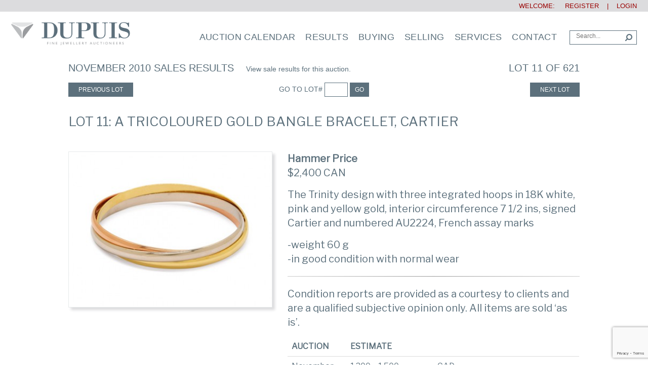

--- FILE ---
content_type: text/html; charset=UTF-8
request_url: https://dupuis.ca/sale-results/?item=18401&auctionid=65
body_size: 13842
content:
<!DOCTYPE html>
<html>
<head>
<!-- Google Tag Manager -->
<script>(function(w,d,s,l,i){w[l]=w[l]||[];w[l].push({'gtm.start':
new Date().getTime(),event:'gtm.js'});var f=d.getElementsByTagName(s)[0],
j=d.createElement(s),dl=l!='dataLayer'?'&l='+l:'';j.async=true;j.src=
'https://www.googletagmanager.com/gtm.js?id='+i+dl;f.parentNode.insertBefore(j,f);
})(window,document,'script','dataLayer','GTM-KZ7FD3D');</script>
<!-- End Google Tag Manager -->
<meta name="google-site-verification" content="qbdU2-Rx2bYPkPSlocTyA3HRcpfaNJ4gUubGVkmKuOQ" />
<meta name="google-site-verification" content="mHUf5Jk0DurgEAVVnYqKQ6Lvm47ZGIc-6fQHSbUozIw" />
<link rel="preconnect" href="https://fonts.googleapis.com"><link rel="preconnect" href="https://fonts.gstatic.com" crossorigin><link href="https://fonts.googleapis.com/css2?family=Libre+Franklin&display=swap" rel="stylesheet">
	
    <meta http-equiv="content-type" content="text/html; charset=UTF-8" />
    <meta name="description" content="" />
    <title>A Tricoloured Gold Bangle Bracelet, Cartier  &laquo; Dupuis Fine Jewellery Auctioneers</title>
    <meta name="viewport" content="width=device-width, initial-scale=1.0">
    <link rel="icon" href="https://dupuis.ca/wp-content/themes/dupuis/favicon.ico" type="image/x-icon" />
	<link rel="shortcut icon" href="https://dupuis.ca/wp-content/themes/dupuis/favicon.ico" type="image/x-icon" />

    <meta name='robots' content='max-image-preview:large' />
<link rel='dns-prefetch' href='//www.google.com' />
<link rel='dns-prefetch' href='//s.w.org' />
<link rel="alternate" type="application/rss+xml" title="Dupuis Fine Jewellery Auctioneers &raquo; Feed" href="https://dupuis.ca/feed/" />
<link rel="alternate" type="application/rss+xml" title="Dupuis Fine Jewellery Auctioneers &raquo; Comments Feed" href="https://dupuis.ca/comments/feed/" />
<link rel="alternate" type="application/rss+xml" title="Dupuis Fine Jewellery Auctioneers &raquo; Sale Results Comments Feed" href="https://dupuis.ca/sale-results/feed/" />
<meta property="og:title" content="Lot 11: A Tricoloured Gold Bangle Bracelet, Cartier "/>
<meta property="og:image" content="https://dupuis.ca/archive/images/Auctions/65/xl/11.jpg" />
<meta property="og:description" content="The Trinity design with three integrated hoops in 18K white, pink and yellow gold, interior circumference 7 1/2 ins, signed Cartier and numbered AU2224, French assay marks" />
			<script type="text/javascript">
			window._wpemojiSettings = {"baseUrl":"https:\/\/s.w.org\/images\/core\/emoji\/13.1.0\/72x72\/","ext":".png","svgUrl":"https:\/\/s.w.org\/images\/core\/emoji\/13.1.0\/svg\/","svgExt":".svg","source":{"concatemoji":"https:\/\/dupuis.ca\/wp-includes\/js\/wp-emoji-release.min.js?ver=5.8.1"}};
			!function(e,a,t){var n,r,o,i=a.createElement("canvas"),p=i.getContext&&i.getContext("2d");function s(e,t){var a=String.fromCharCode;p.clearRect(0,0,i.width,i.height),p.fillText(a.apply(this,e),0,0);e=i.toDataURL();return p.clearRect(0,0,i.width,i.height),p.fillText(a.apply(this,t),0,0),e===i.toDataURL()}function c(e){var t=a.createElement("script");t.src=e,t.defer=t.type="text/javascript",a.getElementsByTagName("head")[0].appendChild(t)}for(o=Array("flag","emoji"),t.supports={everything:!0,everythingExceptFlag:!0},r=0;r<o.length;r++)t.supports[o[r]]=function(e){if(!p||!p.fillText)return!1;switch(p.textBaseline="top",p.font="600 32px Arial",e){case"flag":return s([127987,65039,8205,9895,65039],[127987,65039,8203,9895,65039])?!1:!s([55356,56826,55356,56819],[55356,56826,8203,55356,56819])&&!s([55356,57332,56128,56423,56128,56418,56128,56421,56128,56430,56128,56423,56128,56447],[55356,57332,8203,56128,56423,8203,56128,56418,8203,56128,56421,8203,56128,56430,8203,56128,56423,8203,56128,56447]);case"emoji":return!s([10084,65039,8205,55357,56613],[10084,65039,8203,55357,56613])}return!1}(o[r]),t.supports.everything=t.supports.everything&&t.supports[o[r]],"flag"!==o[r]&&(t.supports.everythingExceptFlag=t.supports.everythingExceptFlag&&t.supports[o[r]]);t.supports.everythingExceptFlag=t.supports.everythingExceptFlag&&!t.supports.flag,t.DOMReady=!1,t.readyCallback=function(){t.DOMReady=!0},t.supports.everything||(n=function(){t.readyCallback()},a.addEventListener?(a.addEventListener("DOMContentLoaded",n,!1),e.addEventListener("load",n,!1)):(e.attachEvent("onload",n),a.attachEvent("onreadystatechange",function(){"complete"===a.readyState&&t.readyCallback()})),(n=t.source||{}).concatemoji?c(n.concatemoji):n.wpemoji&&n.twemoji&&(c(n.twemoji),c(n.wpemoji)))}(window,document,window._wpemojiSettings);
		</script>
		<style type="text/css">
img.wp-smiley,
img.emoji {
	display: inline !important;
	border: none !important;
	box-shadow: none !important;
	height: 1em !important;
	width: 1em !important;
	margin: 0 .07em !important;
	vertical-align: -0.1em !important;
	background: none !important;
	padding: 0 !important;
}
</style>
	<link rel='stylesheet' id='bootstrap-css'  href='https://dupuis.ca/wp-content/plugins/easy-bootstrap-shortcodes/styles/bootstrap.min.css?ver=5.8.1' type='text/css' media='all' />
<link rel='stylesheet' id='bootstrap-fa-icon-css'  href='https://dupuis.ca/wp-content/plugins/easy-bootstrap-shortcodes/styles/font-awesome.min.css?ver=5.8.1' type='text/css' media='all' />
<link rel='stylesheet' id='wp-block-library-css'  href='https://dupuis.ca/wp-includes/css/dist/block-library/style.min.css?ver=5.8.1' type='text/css' media='all' />
<link rel='stylesheet' id='menu-image-css'  href='https://dupuis.ca/wp-content/plugins/menu-image/includes/css/menu-image.css?ver=3.12' type='text/css' media='all' />
<link rel='stylesheet' id='dashicons-css'  href='https://dupuis.ca/wp-includes/css/dashicons.min.css?ver=5.8.1' type='text/css' media='all' />
<link rel='stylesheet' id='hamburger-style-css'  href='https://dupuis.ca/wp-content/plugins/wp-responsive-menu-pro/assets/css/wpr-hamburger-min.css?ver=3.1.9' type='text/css' media='all' />
<link rel='stylesheet' id='wprmenu-fonts-css-css'  href='https://dupuis.ca/wp-content/plugins/wp-responsive-menu-pro/inc/assets/icons/wpr-icons.css?ver=3.1.9' type='text/css' media='all' />
<link rel='stylesheet' id='wprmenu-style-css'  href='https://dupuis.ca/wp-content/plugins/wp-responsive-menu-pro/assets/css/wprmenu.css?ver=3.1.9' type='text/css' media='all' />
<style id='wprmenu-style-inline-css' type='text/css'>
@media only screen and ( max-width: 1200px ) {html body div.wprm-overlay{ background: rgba(255,255,255,0.833) }html body div#wprmenu_bar {height : 46px;}#mg-wprm-wrap.cbp-spmenu-left,#mg-wprm-wrap.cbp-spmenu-right,#mg-widgetmenu-wrap.cbp-spmenu-widget-left,#mg-widgetmenu-wrap.cbp-spmenu-widget-right {top: 46px !important;}#mg-wprm-wrap ul li {border-top: solid 1px rgba(13,13,13,0.05);border-bottom: solid 1px rgba(19,18,18,0.05);}#wprmenu_bar { background-color: #5c707c; }html body div#mg-wprm-wrap .wpr_submit .icon.icon-search {color: #ffffff;}#wprmenu_bar .menu_title,#wprmenu_bar .menu_title a,#wprmenu_bar .wprmenu_icon_menu,#wprmenu_bar .wprmenu_icon_menu a {color: #ffffff;}#wprmenu_bar .menu_title,#wprmenu_bar .menu_title a {font-size: 20px;font-weight: normal;}#wprmenu_bar span.wpr-logo-wrap.menu-elements a img{width: 180px;height: 30px;}#mg-wprm-wrap li.menu-item a {font-size: 15px;text-transform: uppercase;font-weight: normal;}#mg-wprm-wrap li.menu-item-has-children ul.sub-menu a {font-size: 15px;text-transform: uppercase;font-weight: normal;}#mg-wprm-wrap li.current-menu-item > a {color: #ffffff!important;background: #cccccc;}#mg-wprm-wrap,div.wpr_search form {background-color: #5c707c;}#mg-wprm-wrap,#mg-widgetmenu-wrap {width: 60%;max-width: 400px;}#mg-wprm-wrap ul#wprmenu_menu_ul li.menu-item a,div#mg-wprm-wrap ul li span.wprmenu_icon,div#mg-wprm-wrap ul li,div#mg-wprm-wrap ul * {color: #ffffff;}#mg-wprm-wrap ul#wprmenu_menu_ul li.menu-item a:hover {background: #cccccc!important;color: #606060;}div#mg-wprm-wrap ul>li:hover>span.wprmenu_icon {color: #606060;}.fullwidth-menu.hamburger .hamburger-inner,.fullwidth-menu.hamburger .hamburger-inner::before,.fullwidth-menu.hamburger .hamburger-inner::after { background: #ffffff; }.wprmenu_bar .hamburger-inner,.wprmenu_bar .hamburger-inner::before,.wprmenu_bar .hamburger-inner::after { background: #ffffff; }.fullwidth-menu.hamburger:hover .hamburger-inner,.fullwidth-menu.hamburger:hover .hamburger-inner::before,.fullwidth-menu.hamburger:hover .hamburger-inner::after {background: #ffffff;};.wprmenu_bar .hamburger:hover .hamburger-inner,.wprmenu_bar .hamburger:hover .hamburger-inner::before,.wprmenu_bar .hamburger:hover .hamburger-inner::after {background: #ffffff;}html body .wprmenu_bar .hamburger {float: right!important;}.wprmenu_bar #custom_menu_icon.hamburger,.wprmenu_bar.custMenu .wpr-custom-menu {top: px;right: px;float: right !important;background-color: #cccccc !important;}.wpr-search-field,#wprmenu_bar .menu_title,#wprmenu_bar input,#wprmenu_menu_ul li a:not(i),#wprmenu_menu_ul li a:not(i) span {font-family: Arial,Helvetica,sans-serif }#branding,.nav.navbar-nav,#logo,#top-search,#header-form{ display:none!important; }html { padding-top: 42px!important; }#wprmenu_bar,.wprmenu_bar.custMenu .wpr-custom-menu { display: block!important; }div#wpadminbar { position: fixed; }div#mg-wprm-wrap .wpr_social_icons > a { color: #ffffff !important}div#mg-wprm-wrap .wpr_social_icons > a:hover { color: #ffffff !important}#wprmenu_bar .menu-elements.search-icon .toggle-search i { color: #ffffff !important}#wprmenu_bar .wpr-custom-menu{float: right;}.wprmenu_bar .wpr-custom-menu i { font-size: 40px !important;top: -7px !important; color: #ffffff}.wprmenu_bar .wpr-widget-menu i { font-size: 28px !important;top: px !important;}.wprmenu_bar .wpr-widget-menu i.wpr_widget_menu_open {color: #ffffff!important;}.wprmenu_bar .wpr-widget-menu i.wpr_widget_menu_close {color: #ffffff!important;}div.wprm-wrapper #mg-widgetmenu-wrap {background-color: #c82d2d!important;}div.wprm-wrapper #mg-widgetmenu-wrap * {color: #ffffff!important;}#mg-wprm-wrap div.wpr_social_icons i {font-size: 16px !important}#wprmenu_bar .menu-elements.search-icon .toggle-search i:hover{color: #ffffff !important}#mg-wprm-wrap .wpr_submit i::before {color: #ffffff !important }}
</style>
<link rel='stylesheet' id='wpr-icons-css'  href='https://dupuis.ca/wp-content/plugins/wp-responsive-menu-pro/inc/assets/icons/wpr-icons.css?ver=3.1.9' type='text/css' media='all' />
<link rel='stylesheet' id='stylesheet-css'  href='https://dupuis.ca/wp-content/themes/dupuis/style.css?ver=1' type='text/css' media='all' />
<link rel='stylesheet' id='bootstrap.css-css'  href='https://dupuis.ca/wp-content/themes/dupuis/css/bootstrap.min.css?ver=3.2' type='text/css' media='all' />
<link rel='stylesheet' id='animated-css'  href='https://dupuis.ca/wp-content/themes/dupuis/css/animate.css?ver=5.8.1' type='text/css' media='all' />
<link rel='stylesheet' id='stylesheets-css'  href='https://dupuis.ca/wp-content/themes/dupuis/styles.css?ver=1' type='text/css' media='all' />
<link rel='stylesheet' id='customstyles-css'  href='https://dupuis.ca/wp-content/themes/dupuis/custom.css?ver=1.06' type='text/css' media='all' />
<link rel='stylesheet' id='ebs_dynamic_css-css'  href='https://dupuis.ca/wp-content/plugins/easy-bootstrap-shortcodes/styles/ebs_dynamic_css.php?ver=5.8.1' type='text/css' media='all' />
<link rel='stylesheet' id='sib-front-css-css'  href='https://dupuis.ca/wp-content/plugins/mailin/css/mailin-front.css?ver=5.8.1' type='text/css' media='all' />
<script type='text/javascript' src='https://dupuis.ca/wp-includes/js/jquery/jquery.min.js?ver=3.6.0' id='jquery-core-js'></script>
<script type='text/javascript' src='https://dupuis.ca/wp-includes/js/jquery/jquery-migrate.min.js?ver=3.3.2' id='jquery-migrate-js'></script>
<script type='text/javascript' src='https://dupuis.ca/wp-content/plugins/easy-bootstrap-shortcodes/js/bootstrap.min.js?ver=5.8.1' id='bootstrap-js'></script>
<script type='text/javascript' src='https://dupuis.ca/wp-content/plugins/wp-responsive-menu-pro/assets/js/modernizr.custom.js?ver=3.1.9' id='modernizr-js'></script>
<script type='text/javascript' src='https://dupuis.ca/wp-content/plugins/wp-responsive-menu-pro/assets/js/jquery.touchSwipe.min.js?ver=3.1.9' id='touchSwipe-js'></script>
<script type='text/javascript' id='wprmenu.js-js-extra'>
/* <![CDATA[ */
var wprmenu = {"zooming":null,"from_width":"1200","parent_click":"","swipe":"","push_width":"400","menu_width":"60","submenu_open_icon":"wpr-icon-plus4","submenu_close_icon":"wpr-icon-minus4","SubmenuOpened":"0","enable_overlay":"1","menu_open_direction":"left","enable_fullwidth":null,"widget_menu_open_direction":"left","hide_menubar_on_scroll":"1"};
/* ]]> */
</script>
<script type='text/javascript' src='https://dupuis.ca/wp-content/plugins/wp-responsive-menu-pro/assets/js/wprmenu.js?ver=3.1.9' id='wprmenu.js-js'></script>
<script type='text/javascript' src='https://dupuis.ca/wp-content/themes/dupuis/js/payment.form.js?ver=5.8.1' id='payment-form-js-js'></script>
<script type='text/javascript' id='full-stripe-js-js-extra'>
/* <![CDATA[ */
var my_order_info = {"invoiceid":null,"useremail":"info@dupuis.ca"};
/* ]]> */
</script>
<script type='text/javascript' src='https://dupuis.ca/wp-content/themes/dupuis/js/stripe.pay.js?ver=5.8.1' id='full-stripe-js-js'></script>
<script type='text/javascript' src='https://dupuis.ca/wp-content/themes/dupuis/js/jquery.visible.min.js?ver=1' id='jvisibke-js-js'></script>
<script type='text/javascript' src='https://dupuis.ca/wp-content/themes/dupuis/js/header.js?ver=1' id='header-js-js'></script>
<script type='text/javascript' id='sib-front-js-js-extra'>
/* <![CDATA[ */
var sibErrMsg = {"invalidMail":"Please fill out valid email address","requiredField":"Please fill out required fields","invalidDateFormat":"Please fill out valid date format","invalidSMSFormat":"Please fill out valid phone number"};
var ajax_sib_front_object = {"ajax_url":"https:\/\/dupuis.ca\/wp-admin\/admin-ajax.php","ajax_nonce":"da59875167","flag_url":"https:\/\/dupuis.ca\/wp-content\/plugins\/mailin\/img\/flags\/"};
/* ]]> */
</script>
<script type='text/javascript' src='https://dupuis.ca/wp-content/plugins/mailin/js/mailin-front.js?ver=1743695153' id='sib-front-js-js'></script>
<script type='text/javascript' src='https://dupuis.ca/wp-content/plugins/gravity-forms-reset-button/gravity-forms-reset-button.js?ver=1.0' id='_gf_add_reset-js'></script>
<link rel="https://api.w.org/" href="https://dupuis.ca/wp-json/" /><link rel="alternate" type="application/json" href="https://dupuis.ca/wp-json/wp/v2/pages/32" /><link rel="EditURI" type="application/rsd+xml" title="RSD" href="https://dupuis.ca/xmlrpc.php?rsd" />
<link rel="wlwmanifest" type="application/wlwmanifest+xml" href="https://dupuis.ca/wp-includes/wlwmanifest.xml" /> 
<meta name="generator" content="WordPress 5.8.1" />
<link rel='shortlink' href='https://dupuis.ca/?p=32' />
<link rel="alternate" type="application/json+oembed" href="https://dupuis.ca/wp-json/oembed/1.0/embed?url=https%3A%2F%2Fdupuis.ca%2Fsale-results%2F" />
<link rel="alternate" type="text/xml+oembed" href="https://dupuis.ca/wp-json/oembed/1.0/embed?url=https%3A%2F%2Fdupuis.ca%2Fsale-results%2F&#038;format=xml" />
<style type="text/css" media="screen"></style>            <style>
               .custom-header-text-color { color: #000 }
            </style>
    <style type="text/css">.recentcomments a{display:inline !important;padding:0 !important;margin:0 !important;}</style><meta name="apple-itunes-app" content="app-id=1055116431">
<script async src="//135725.tctm.co/t.js"></script>
<link rel="stylesheet" href="https://dupuis.ca/wp-content/themes/dupuis/mobile.css?time=1768976429" />
<link rel="stylesheet" href="https://dupuis.ca/wp-content/themes/dupuis/alterations.css?time=1768976429" />
	<script>
		jQuery(document).ready(function($){
			

			
			
					})
	</script>

<!-- Facebook Pixel Code -->
<script>
  !function(f,b,e,v,n,t,s)
  {if(f.fbq)return;n=f.fbq=function(){n.callMethod?
  n.callMethod.apply(n,arguments):n.queue.push(arguments)};
  if(!f._fbq)f._fbq=n;n.push=n;n.loaded=!0;n.version='2.0';
  n.queue=[];t=b.createElement(e);t.async=!0;
  t.src=v;s=b.getElementsByTagName(e)[0];
  s.parentNode.insertBefore(t,s)}(window, document,'script',
  'https://connect.facebook.net/en_US/fbevents.js');
  fbq('init', '285551105428208');
  fbq('track', 'PageView');
</script>
<noscript><img height="1" width="1" style="display:none"
  src="https://www.facebook.com/tr?id=285551105428208&ev=PageView&noscript=1"
/></noscript>
<!-- End Facebook Pixel Code -->



</head>
<body class="page-template-default page page-id-32 metaslider-plugin">
<!-- Google Tag Manager (noscript) -->
<noscript><iframe src="https://www.googletagmanager.com/ns.html?id=GTM-KZ7FD3D"
height="0" width="0" style="display:none;visibility:hidden"></iframe></noscript>
<!-- End Google Tag Manager (noscript) --><script>
var newWindow;
function openNewWindow(url)
{
newWindow=window.open(url,'windowName','height=700, width=1000, left=100,top=100, resizable=no, scrollbars=no,toolbar=no, status=yes');
if (window.focus) {newWindow.focus()}
}
</script>
<div class="fixed-top">
<div id="user-registation" class="fullwidth">
	   	<div class="top-login">Welcome: <a href="https://dupuis.ca/registration/" class="register">&nbsp;&nbsp;&nbsp;&nbsp;REGISTER</a>&nbsp;&nbsp;&nbsp;&nbsp;|&nbsp;&nbsp;&nbsp;&nbsp;<a href="https://dupuis.ca/sign-in/"  class="login">LOGIN</a></div>
   		<div class="clearfix"></div>
</div>
<div class="clearfix"></div>
<div id="branding" class="fullwidth">
		<div id="logo"><a href="https://dupuis.ca"><img width="237" height="46" src="https://dupuis.ca/wp-content/themes/dupuis/images/dupuis.png"/></a></div>
		<div id="top-search" class="pull-right">


  <!--
<form name="headerform" method="GET" action="https://auctions.dupuis.ca/lots" id="header form">
<input type="text" name="q" placeholder="Keyword Search" value=""/>
<input type="hidden" name="view" value="list"/>
<input type="hidden" name="lots_range" value="upcoming"/>
<input type="hidden" name="is_mixed_lot" value="sometimes"/>

  -->
<form name="headerform" method="GET" action="https://dupuis.ca/search-list/" id="header-form">

	<input type="text" name="q" placeholder="Search..." value=""/>
	<input type="hidden" name="advance_search" value="Advanced Search"/>
	<input type="hidden" name="auctionid" value=""/>
	<input type="hidden" name="rs_view" value="gallery"/>


	<!--<input type="hidden" name="auctionid" value="65"/>-->

				<button><i class="fa fa-search"></i></button>
			</form>
		</div>
        <nav class="navbar navbar-default pull-right" role="navigation">
               <div class="collapse navbar-collapse navbar-1-collapse"><ul id="menu-main-menu" class="nav navbar-nav"><li id="menu-item-9928" class="menu-item menu-item-type-post_type menu-item-object-page menu-item-9928"><a href="https://dupuis.ca/auction-calendar/">Auction Calendar</a></li>
<li id="menu-item-6480" class="menu-item menu-item-type-post_type menu-item-object-page menu-item-6480"><a href="https://dupuis.ca/auction-results/">Results</a></li>
<li id="menu-item-266" class="menu-item menu-item-type-post_type menu-item-object-page menu-item-266"><a href="https://dupuis.ca/buying/">Buying</a></li>
<li id="menu-item-267" class="menu-item menu-item-type-post_type menu-item-object-page menu-item-has-children menu-item-267 dropdown"><a href="#" data-toggle="dropdown" class="dropdown-toggle">Selling <span class="caret"></span></a>
<ul role="menu" class=" dropdown-menu">
	<li id="menu-item-387" class="menu-item menu-item-type-post_type menu-item-object-page menu-item-387"><a href="https://dupuis.ca/selling/">Guide To Selling</a></li>
	<li id="menu-item-388" class="menu-item menu-item-type-post_type menu-item-object-page menu-item-388"><a href="https://dupuis.ca/auction-estimates/">Auction Estimates</a></li>
</ul>
</li>
<li id="menu-item-270" class="menu-item menu-item-type-post_type menu-item-object-page menu-item-has-children menu-item-270 dropdown"><a href="#" data-toggle="dropdown" class="dropdown-toggle">Services <span class="caret"></span></a>
<ul role="menu" class=" dropdown-menu">
	<li id="menu-item-653" class="menu-item menu-item-type-post_type menu-item-object-page menu-item-653"><a href="https://dupuis.ca/estate-appraisals/">Appraisals</a></li>
	<li id="menu-item-394" class="menu-item menu-item-type-post_type menu-item-object-page menu-item-394"><a href="https://dupuis.ca/published-article/">Published Articles</a></li>
</ul>
</li>
<li id="menu-item-271" class="menu-item menu-item-type-post_type menu-item-object-page menu-item-271"><a href="https://dupuis.ca/contact/">Contact</a></li>
</ul></div>        </nav>
		<div class="clearfix"></div>
    </div>
    <div class="dropdown-wrapper" style="height:auto;"><div id="drop-down-menu"></div></div>
</div>
<div class="clearfix"></div>
<div class="wrapper"><div id="sales-result"  style="margin-top:-40px;padding-top:40px;">
					      <div id="single-item" class="container">
     <div class="row inner-top">
     	<div class="col-md-12">
   			<div class="pull-left"><span class="uppercase" style="font-size:20px">November 2010 Sales Results</span> &nbsp;&nbsp;&nbsp;&nbsp; <a href="https://dupuis.ca/sale-results/?auctionid=65">View sale results for this auction.</a></div>
   			<div class="pull-right uppercase" style="font-size:20px">Lot 11 of 621</div>  
  
 			
     	</div>
     </div>
     <p></p>
          <div class="row item-bottom-nav">
     	<div class="col-md-4 col-xs-4">
     
				<a class="btn btn-link btn-sm prev" target="_self" href="?&auctionid=65&item=18469">Previous Lot</a>
			</div>
			<div class="col-md-4 text-center col-xs-7">
				<form name="go-to-page" id="go-to-page" method="get" action="https://dupuis.ca/sale-results/">
							<input type="hidden" name="auctionid" value="65">
			<input type="hidden" name="advanced_search" value="Advance Search">
							GO TO LOT# <input type="text" name="lot" value="" size="3" class="text-center"/>
			
				<button class="btn btn-link btn-sm go">Go</button>
				</form>
			</div>
			<div class="col-md-4 text-right col-xs-12">
				<a class="btn btn-link btn-sm next" target="_self" href="?&auctionid=65&item=18218">Next Lot</a>
			</div>
     </div>
     <p>&nbsp;</p>
     <div class="row">
     	<div class="col-md-12">
     		  			  <h2 class="item-heading">Lot 11: A Tricoloured Gold Bangle Bracelet, Cartier </h2>
     	</div>
     </div>
      <p>&nbsp;</p>
           <div class="row">

<div class="col-md-5 col-sm-5 col-xs-12 item-img">
<img src ="https://dupuis.ca/wp-content/themes/dupuis/thumb.php?w=380&h=290&zc=2&src=https://dupuis.ca/archives/auctions/65/XL/11.jpg" class="img-responsive oscitas-res-image shadow-box"/>
<!--
     	<div class="col-md-5 col-sm-5 col-xs-12 item-img"><a href="javascript:openNewWindow('https://dupuis.ca/page-item-image-lg.php?&title=QSBUcmljb2xvdXJlZCBHb2xkIEJhbmdsZSBCcmFjZWxldCwgQ2FydGllcg==&auctionid=65&lot=11');" class="fancy"><img src ="https://dupuis.ca/wp-content/themes/dupuis/thumb.php?w=380&h=290&zc=2&src=https://dupuis.ca/archives/auctions/65/XL/11.jpg" class="img-responsive oscitas-res-image shadow-box"/></a><a href="http://dupuis.ca/archive/images/Auctions/65/xl/11.jpg" class="fancy mag-glass"></a>-->


     	<div class="clearfix"></div>
     					<div  id="social-shares">
				<span class='st_facebook_large' displayText='<i class="fa fa-facebook-official"></i>' st_title="Lot 11: A Tricoloured Gold Bangle Bracelet, Cartier " st_url="https://dupuis.ca/sale-results/?item=18401&auctionid=65"><i class="fa fa-facebook-official"></i>
</span>
				<span class='st_twitter_large' displayText='' st_via="DupuisAuctions"  st_title="Lot 11: A Tricoloured Gold Bangle Bracelet, Cartier " st_url="https://dupuis.ca/sale-results/?item=18401&auctionid=65"></span>
				<span class='st_instagram_large' displayText=''  st_title="Lot 11: A Tricoloured Gold Bangle Bracelet, Cartier " st_url="https://dupuis.ca/sale-results/?item=18401&auctionid=65"></span>
				<span class='st_pinterest_large' displayText=''  st_title="Lot 11: A Tricoloured Gold Bangle Bracelet, Cartier " st_url="https://dupuis.ca/sale-results/?item=18401&auctionid=65"></span>
				<span class='st_email_large' displayText=''  st_title="Lot 11: A Tricoloured Gold Bangle Bracelet, Cartier " st_url="https://dupuis.ca/sale-results/?item=18401&auctionid=65"></span>
</div>
     	</div>
     	 <div class="product-info col-md-7 col-sm-7 col-xs-12">
            	<div class="price"><strong>Hammer Price</strong><br/>   $2,400 CAN</div>
            				<p> </p>
            	<div class="description">The Trinity design with three integrated hoops in 18K white, pink and yellow gold, interior circumference 7 1/2 ins, signed Cartier and numbered AU2224, French assay marks            	            	    <!--<p>Last Updated: 05-NOV-2010 05:20:09;-->
            		<p><p>-weight 60 g<br />
-in good condition with normal wear</p>
<hr class="style-one">
            		<p>Condition reports are provided as a courtesy to clients and are a qualified subjective opinion only. All items are sold ‘as is’.</p>
            						</div>
               					


            	<div class="additional-info">
              			<div class="table-responsive">
            			<table class="table">
            				<tr class="no-border">
            					<td><span><strong>AUCTION</strong></span></td>
            					<td colspan="2"><span><strong>ESTIMATE</strong></span></td>
            				</tr>
            				<tr>
            					<td class="color-blue" width="20%">November 2010</td>
            					<td width="30%" class="color-blue">   1,200 –   1,500<br/>     936 –   1,170<br/>     780 –     975</td>
            					<td width="50%" class="color-blue">CAD<br/>USD<br/>EUR</td>
            				</tr>
            			</table>
            			</div>
               	</div>
            </div>
     </div>
     <p>&nbsp;</p>

<!--
     <div class="row single-lot-footer">


     	<div class="col-md-6 col-sm-12 col-xs-12">

     	<div class="well mailchimp-form" style="padding: 23px;height:220px;overflow: hidden;"><h2>Interested In Similar Pieces?</h2>
     	<p>Let us notify you in advance of future auctions.</p>
     	     	<div  style="margin:22px 0 33px;" class="form-wrapper">
     	<form id="notify-user" class="form" action="#" method="post">
<p><input type="email" required="" placeholder="Your email address" name="email" id="notify-email"></p>
<p><input type="submit" value="Sign up"></p>
</form>
<p><br><br>By submitting this form, you are granting Dupuis permission to email you. You can revoke your permission via SafeUnsubscribe link, found at the bottom of every email.</p>
			<div class="clearfix"></div>
		</div>
     		
     	</div>
     	</div>
<div class="col-md-6 col-sm-12 col-xs-12">
 <div class="well mailchimp-form" style="padding: 23px;height:220px;overflow: hidden;"><h2>Invitation to Consign</h2>
<p>Dupuis provides auction estimates at no charge or 
   obligation for fine jewellery under consideration for sale.<br />
   <br />
   If you, or someone you know, would like to arrange a confidential 
   appointment, please call 416 968-7500 or 1 800 879-8975.</p>
</div></div>
	</div>
	</div>-->
	<script>
		jQuery(document).ready(function($){
				$('.mailchimp-form input[type=submit]').click(function(){
				var sel = $(this);
				$.ajax({
		         type : "post",
		         dataType : "html",
		         url : 'https://dupuis.ca/wp-admin/admin-ajax.php',
		         data : {action: "addNotify",  nonce: '679a516454',email:$('#notify-email').val(),itemid:18401},
		         success: function(response) {
		            if(response) {
		       		 	if(response=='added') {
							$('.form-wrapper').html('<p>Saved Successfully</p>');
						}
		       		  }
		         }
		      });	
				return false;
			});
			//$('a.fancy').fancybox();
			$('#expander').click(function(){
			if($('#termsAgreed').prop('checked'))
				$('#report-complete').removeClass('hidden');
			else
				alert('Please acknowledge that you have read agreed Dupuis\' Condition of Sales!');
		});
			$('#notify-user-report input[type=submit]').click(function(){
				var sel = $(this);
				$.ajax({
		         type : "post",
		         dataType : "html",
		         url : 'https://dupuis.ca/wp-admin/admin-ajax.php',
		         data : {action: "addNotifyReport",  nonce: 'ce78a1152f',email:$('#notify-email').val(),itemid:$('#notify-item').val()},
		         success: function(response) {
		            if(response) {
		       		 	if(response=='added') {
							$('.form-wrapper-2').html('<p>Your request for a condition report has been submitted.</p>');
						}
		       		  }
		         }
		      });	
				return false;
			});
			
		});
	</script>		  
 <div class="clearfix"></div>
 </div>   

</div>
<div id="footer">
	<div class="container">
		<div class="row">
			<div class="col-md-3 col-sm-3 col-xs-3  hidden-xs">
				<p class="makers_white nav navbar-nav">Jewellery Services</p>
				 <div class="menu-footer_new_1-container"><ul id="menu-footer_new_1" class="nav navbar-nav"><li id="menu-item-8688" class="menu-item menu-item-type-custom menu-item-object-custom menu-item-8688"><a href="https://dupuis.ca/buying/" class="menu-image-title-after menu-image-not-hovered"><img width="48" height="48" src="https://dupuis.ca/wp-content/uploads/2023/03/buy_icon-48x48.png" class="menu-image menu-image-title-after" alt="" loading="lazy" /><span class="menu-image-title-after menu-image-title">Buy with Us</span></a></li>
<li id="menu-item-8689" class="menu-item menu-item-type-custom menu-item-object-custom menu-item-8689"><a href="https://dupuis.ca/selling/" class="menu-image-title-after menu-image-not-hovered"><img width="48" height="48" src="https://dupuis.ca/wp-content/uploads/2023/03/sell_icon-48x48.png" class="menu-image menu-image-title-after" alt="" loading="lazy" /><span class="menu-image-title-after menu-image-title">Sell your Jewellery</span></a></li>
<li id="menu-item-8690" class="menu-item menu-item-type-custom menu-item-object-custom menu-item-8690"><a href="https://dupuis.ca/auction-estimates/" class="menu-image-title-after menu-image-not-hovered"><img width="48" height="48" src="https://dupuis.ca/wp-content/uploads/2023/03/estimates_icon-48x48.png" class="menu-image menu-image-title-after" alt="" loading="lazy" /><span class="menu-image-title-after menu-image-title">Auction Estimates</span></a></li>
</ul></div>			</div>
			<div class="col-md-3 col-sm-3 col-xs-4  hidden-xs">
				<p class="makers_white nav navbar-nav">Stay in the Loop</p>
				<div class="menu-footer_new_2-container"><ul id="menu-footer_new_2" class="nav navbar-nav"><li id="menu-item-8691" class="menu-item menu-item-type-custom menu-item-object-custom menu-item-8691"><a href="https://dupuis.ca/auction-calendar/" class="menu-image-title-after menu-image-not-hovered"><img width="48" height="48" src="https://dupuis.ca/wp-content/uploads/2023/03/auction_calendar_icon-48x48.png" class="menu-image menu-image-title-after" alt="" loading="lazy" /><span class="menu-image-title-after menu-image-title">Auction Calendar</span></a></li>
<li id="menu-item-8692" class="menu-item menu-item-type-custom menu-item-object-custom menu-item-8692"><a href="https://dupuis.ca/contact/" class="menu-image-title-after menu-image-not-hovered"><img width="48" height="48" src="https://dupuis.ca/wp-content/uploads/2023/03/contact_us_icon-48x48.png" class="menu-image menu-image-title-after" alt="" loading="lazy" /><span class="menu-image-title-after menu-image-title">Contact Us</span></a></li>
</ul></div>			</div>
			<div class="col-md-3 col-sm-3 col-xs-4  hidden-xs">
				<p class="makers_white nav navbar-nav">Learn and Explore</p>
				<div class="menu-footer_new_3-container"><ul id="menu-footer_new_3" class="nav navbar-nav"><li id="menu-item-8693" class="menu-item menu-item-type-custom menu-item-object-custom menu-item-8693"><a href="https://dupuis.ca/auction-results/" class="menu-image-title-after menu-image-not-hovered"><img width="48" height="48" src="https://dupuis.ca/wp-content/uploads/2023/03/prices_realized_icon-48x48.png" class="menu-image menu-image-title-after" alt="" loading="lazy" /><span class="menu-image-title-after menu-image-title">Prices Realized</span></a></li>
<li id="menu-item-8694" class="menu-item menu-item-type-custom menu-item-object-custom menu-item-8694"><a href="https://dupuis.ca/published-article/" class="menu-image-title-after menu-image-not-hovered"><img width="48" height="48" src="https://dupuis.ca/wp-content/uploads/2023/03/published_articles-48x48.png" class="menu-image menu-image-title-after" alt="" loading="lazy" /><span class="menu-image-title-after menu-image-title">Published Articles</span></a></li>
<li id="menu-item-8695" class="menu-item menu-item-type-custom menu-item-object-custom menu-item-8695"><a href="http://dupuisblog.com" class="menu-image-title-after menu-image-not-hovered"><img width="48" height="48" src="https://dupuis.ca/wp-content/uploads/2023/03/Dupuis_experts_blog-48x48.png" class="menu-image menu-image-title-after" alt="" loading="lazy" /><span class="menu-image-title-after menu-image-title">Dupuis Experts Blog</span></a></li>
</ul></div>			</div>
			<div class="col-md-3 col-sm-3 col-xs-3 text-right hidden-xs">
				<p><img src="https://dupuis.ca/wp-content/themes/dupuis/images/logo.png" class="img-responsive"/></p>
				<p>1200 Bay Street, 9th Floor<br/>Toronto, Ontario<br/>M5R 2A5 Canada<br/><br/>(+1) 416-968-7500<br/>1-800-879-8975<br/><a href="mailto:info@dupuis.ca">info@dupuis.ca</a></p>
			</div>
		</div>
		<div class="row site-credits">
			<div class="col-md-9 col-sm-12 col-xs-12 text-left">&copy; 1996-2026 Dupuis Fine Jewellery Auctioneers | All rights reserved | <a href="https://dupuis.ca/privacy-policy/">Privacy Policy</a></div>
			<div class="col-md-3 col-sm-12 col-xs-12 text-right social-icons">
				<a href="https://www.facebook.com/DupuisAuctioneers" target="_blank"><img src="https://dupuis.ca/wp-content/themes/dupuis/images/facebook_icon.png"/></a>
				<a href="https://twitter.com/DupuisAuctions" target="_blank"><img src="https://dupuis.ca/wp-content/themes/dupuis/images/twitter_icon.png"/></a>
				<a href="http://instagram.com/dupuisauctions" target="_blank"><img src="https://dupuis.ca/wp-content/themes/dupuis/images/instagram_icon.png"/></a>
				<a href="http://www.pinterest.com/dupuisauctions/" target="_blank"><img src="https://dupuis.ca/wp-content/themes/dupuis/images/pinterest_icon.png"/></a>
				<a href="https://www.youtube.com/channel/UCZRs1zdOQ0zmdewoZFRewxA" target="_blank"><img src="https://dupuis.ca/wp-content/themes/dupuis/images/youtube_icon.png"/></a>
			</div>
		</div>
	</div>
	<div class="clearfix"></div>
</div>


</div>
<!-- end main container -->
<script>
	var timeVar;
	var target = false;
	function hideMenu() {
		if(!target) 
		{
			 jQuery('#menu-main-menu .dropdown-menu').hide();
			 jQuery( ".dropdown-wrapper" ).animate({
				opacity: 0	}, 300,function(){
					if(!target) 
						jQuery('#drop-down-menu').html('');
						jQuery('#drop-down-menu').hide();
				});
				
			clearInterval(timeVar);
		}
	}
	jQuery(document).ready(function($){
		$('#menu-item-363 a,#menu-item-364 a').attr('target','_blank');
		var pos = $('.navbar-default').position();
		$('#menu-main-menu > li').each(function(){
				var sel = $(this);
				var dropdown = $(this).find('a.dropdown-toggle');
				if(dropdown) {
					dropdown.hover(
					function(){
						target = true;
						var id = $(this).parent().attr('id');
						var pos2 = $(this).parent().position();
						var p = pos.left+pos2.left-30;
			
						clearInterval(timeVar);
						$('#drop-down-menu').html('<ul>'+$(this).parent().find('.dropdown-menu').html()+'</ul>');
						 jQuery('#menu-main-menu .dropdown-menu').hide();
						sel.find('.dropdown-menu').show();
						$('#drop-down-menu').show();
						$('#drop-down-menu').css('padding-left',p+'px');
						$('#drop-down-menu').attr('class',id);
						 $( ".dropdown-wrapper" ).animate({
							opacity: 0.9
							}, 300);
						return false;
					},
					function(){
						target=false;timeVar = setInterval(function(){hideMenu()}, 500);
					}
					);
				}
			});
		$('#drop-down-menu').hover(function(){target = true;clearInterval(timeVar);},function(){target = false;timeVar = setInterval(function(){hideMenu()}, 500);});
		$('ul.dropdown-menu').hover(function(){
			if($(this).is(":visible"))
			{target = true;clearInterval(timeVar);}
		},function(){if($(this).is(":visible")){target = false;timeVar = setInterval(function(){hideMenu()}, 500);}
		});
		$('#headerform').submit(function(){
			if($('input[name=q]').val()=='') {
				$('input[name=q]').focus();
				alert('Please enter keyword(s).');
				
				return false;
			}
			else
				return true;
		});
		$('.service-list .list-group-item').each(function(){
				$(this).click(function(){
					window.location = $(this).find('a').attr('href');
				});
			});
		if(location.hash) {
			if($(location.hash).length>0) {
				$('html, body').animate({
        		scrollTop: $(location.hash).offset().top-180
    		}, 200);
			}
			
		}
		$('#wprmenu_bar .menu_title img').on('click',function(e){
			console.log('clicked');
			e.preventDefault();
			window.location='https://dupuis.ca';
		});
	});
</script>
      

        <div class="wprm-wrapper">

  <div class="wprm-overlay"></div>

<div id="wprmenu_bar" class="wprmenu_bar bodyslide left widget-menu-left wpr-logo-left">

  <div class="search-expand">
    <div class="wpr_search">
      
<form role="search" method="get" class="wpr-search-form" action="https://dupuis.ca/">
  <label for="search-form-6970702e0031a"></label>
  <input type="search" class="wpr-search-field" placeholder="Search..." value="" name="s" title="Search for:">
  <button type="submit" class="wpr_submit">
    <i class="wpr-icon-search"></i>
  </button>
  </form>    </div>
  </div>

  





      <div class="hamburger hamburger--slider">
        <span class="hamburger-box">
          <span class="hamburger-inner"></span>
        </span>
      </div>
        
            

    <div class="menu_title">

                    
    </div>
            
          <span class="wpr-logo-wrap menu-elements">
        <a href="https://dupuis.ca">
          <img alt="logo" src="https://dupuis.ca/wp-content/uploads/2023/03/logo_dupuis_only.png"/>
        </a>
      </span>
    
</div>
      
  
      <!-- Widget Menu Elements Starts Here -->
            <!-- Widget Menu Elements Ends Here -->

      <!-- Menu Elements Starts Here -->
      <div class="submenu_allignment_left   cbp-spmenu cbp-spmenu-vertical cbp-spmenu-left default " id="mg-wprm-wrap">
        
        
        <ul id="wprmenu_menu_ul">
  
  
    <li class="wprm_before_menu_content">
          </li>
  
  <li id="menu-item-662" class="menu-item menu-item-type-post_type menu-item-object-page menu-item-home menu-item-662"><a href="https://dupuis.ca/">Home</a></li>
<li id="menu-item-6481" class="menu-item menu-item-type-post_type menu-item-object-page menu-item-6481"><a href="https://dupuis.ca/auction-results/">Results</a></li>
<li id="menu-item-663" class="menu-item menu-item-type-post_type menu-item-object-page menu-item-663"><a href="https://dupuis.ca/buying/">Buying</a></li>
<li id="menu-item-669" class="menu-item menu-item-type-post_type menu-item-object-page menu-item-669"><a href="https://dupuis.ca/selling/">Guide To Selling</a></li>
<li id="menu-item-670" class="menu-item menu-item-type-post_type menu-item-object-page menu-item-670"><a href="https://dupuis.ca/auction-estimates/">Auction Estimates</a></li>
<li id="menu-item-672" class="menu-item menu-item-type-post_type menu-item-object-page menu-item-672"><a href="https://dupuis.ca/estate-appraisals/">Appraisals</a></li>
<li id="menu-item-675" class="menu-item menu-item-type-post_type menu-item-object-page menu-item-675"><a href="https://dupuis.ca/published-article/">Published Articles</a></li>
<li id="menu-item-676" class="menu-item menu-item-type-post_type menu-item-object-page menu-item-676"><a href="https://dupuis.ca/contact/">Contact</a></li>
<li id="menu-item-677" class="menu-item menu-item-type-post_type menu-item-object-page menu-item-677"><a href="https://dupuis.ca/registration/">Register</a></li>
    
    <li class="wprm_after_menu_content">
          
    </li>

  
</ul>
                
        </div>
</div>      <!-- Menu Elements Ends Here-->

    <script type='text/javascript' src='https://dupuis.ca/wp-includes/js/dist/vendor/regenerator-runtime.min.js?ver=0.13.7' id='regenerator-runtime-js'></script>
<script type='text/javascript' src='https://dupuis.ca/wp-includes/js/dist/vendor/wp-polyfill.min.js?ver=3.15.0' id='wp-polyfill-js'></script>
<script type='text/javascript' id='contact-form-7-js-extra'>
/* <![CDATA[ */
var wpcf7 = {"api":{"root":"https:\/\/dupuis.ca\/wp-json\/","namespace":"contact-form-7\/v1"}};
/* ]]> */
</script>
<script type='text/javascript' src='https://dupuis.ca/wp-content/plugins/contact-form-7/includes/js/index.js?ver=5.4.2' id='contact-form-7-js'></script>
<script type='text/javascript' src='https://dupuis.ca/wp-content/themes/dupuis/js/bootstrap.js?ver=1.0' id='theme-js-js'></script>
<script type='text/javascript' src='https://dupuis.ca/wp-content/themes/dupuis/js/jquery-ui.min.js?ver=1.11.1' id='jui-js-js'></script>
<script type='text/javascript' src='https://www.google.com/recaptcha/api.js?render=6LdCBoQUAAAAAHqHCvjX1-Eid7We1MRiSyBNrYba&#038;ver=3.0' id='google-recaptcha-js'></script>
<script type='text/javascript' id='wpcf7-recaptcha-js-extra'>
/* <![CDATA[ */
var wpcf7_recaptcha = {"sitekey":"6LdCBoQUAAAAAHqHCvjX1-Eid7We1MRiSyBNrYba","actions":{"homepage":"homepage","contactform":"contactform"}};
/* ]]> */
</script>
<script type='text/javascript' src='https://dupuis.ca/wp-content/plugins/contact-form-7/modules/recaptcha/index.js?ver=5.4.2' id='wpcf7-recaptcha-js'></script>
<script type='text/javascript' src='https://dupuis.ca/wp-includes/js/wp-embed.min.js?ver=5.8.1' id='wp-embed-js'></script>
<script>
  (function(i,s,o,g,r,a,m){i['GoogleAnalyticsObject']=r;i[r]=i[r]||function(){
  (i[r].q=i[r].q||[]).push(arguments)},i[r].l=1*new Date();a=s.createElement(o),
  m=s.getElementsByTagName(o)[0];a.async=1;a.src=g;m.parentNode.insertBefore(a,m)
  })(window,document,'script','//www.google-analytics.com/analytics.js','ga');

  ga('create', 'UA-1887814-2', 'auto');
  ga('send', 'pageview');

</script>
</body>
</html>

--- FILE ---
content_type: text/html; charset=utf-8
request_url: https://www.google.com/recaptcha/api2/anchor?ar=1&k=6LdCBoQUAAAAAHqHCvjX1-Eid7We1MRiSyBNrYba&co=aHR0cHM6Ly9kdXB1aXMuY2E6NDQz&hl=en&v=PoyoqOPhxBO7pBk68S4YbpHZ&size=invisible&anchor-ms=20000&execute-ms=30000&cb=g52k8gpjn8nz
body_size: 48681
content:
<!DOCTYPE HTML><html dir="ltr" lang="en"><head><meta http-equiv="Content-Type" content="text/html; charset=UTF-8">
<meta http-equiv="X-UA-Compatible" content="IE=edge">
<title>reCAPTCHA</title>
<style type="text/css">
/* cyrillic-ext */
@font-face {
  font-family: 'Roboto';
  font-style: normal;
  font-weight: 400;
  font-stretch: 100%;
  src: url(//fonts.gstatic.com/s/roboto/v48/KFO7CnqEu92Fr1ME7kSn66aGLdTylUAMa3GUBHMdazTgWw.woff2) format('woff2');
  unicode-range: U+0460-052F, U+1C80-1C8A, U+20B4, U+2DE0-2DFF, U+A640-A69F, U+FE2E-FE2F;
}
/* cyrillic */
@font-face {
  font-family: 'Roboto';
  font-style: normal;
  font-weight: 400;
  font-stretch: 100%;
  src: url(//fonts.gstatic.com/s/roboto/v48/KFO7CnqEu92Fr1ME7kSn66aGLdTylUAMa3iUBHMdazTgWw.woff2) format('woff2');
  unicode-range: U+0301, U+0400-045F, U+0490-0491, U+04B0-04B1, U+2116;
}
/* greek-ext */
@font-face {
  font-family: 'Roboto';
  font-style: normal;
  font-weight: 400;
  font-stretch: 100%;
  src: url(//fonts.gstatic.com/s/roboto/v48/KFO7CnqEu92Fr1ME7kSn66aGLdTylUAMa3CUBHMdazTgWw.woff2) format('woff2');
  unicode-range: U+1F00-1FFF;
}
/* greek */
@font-face {
  font-family: 'Roboto';
  font-style: normal;
  font-weight: 400;
  font-stretch: 100%;
  src: url(//fonts.gstatic.com/s/roboto/v48/KFO7CnqEu92Fr1ME7kSn66aGLdTylUAMa3-UBHMdazTgWw.woff2) format('woff2');
  unicode-range: U+0370-0377, U+037A-037F, U+0384-038A, U+038C, U+038E-03A1, U+03A3-03FF;
}
/* math */
@font-face {
  font-family: 'Roboto';
  font-style: normal;
  font-weight: 400;
  font-stretch: 100%;
  src: url(//fonts.gstatic.com/s/roboto/v48/KFO7CnqEu92Fr1ME7kSn66aGLdTylUAMawCUBHMdazTgWw.woff2) format('woff2');
  unicode-range: U+0302-0303, U+0305, U+0307-0308, U+0310, U+0312, U+0315, U+031A, U+0326-0327, U+032C, U+032F-0330, U+0332-0333, U+0338, U+033A, U+0346, U+034D, U+0391-03A1, U+03A3-03A9, U+03B1-03C9, U+03D1, U+03D5-03D6, U+03F0-03F1, U+03F4-03F5, U+2016-2017, U+2034-2038, U+203C, U+2040, U+2043, U+2047, U+2050, U+2057, U+205F, U+2070-2071, U+2074-208E, U+2090-209C, U+20D0-20DC, U+20E1, U+20E5-20EF, U+2100-2112, U+2114-2115, U+2117-2121, U+2123-214F, U+2190, U+2192, U+2194-21AE, U+21B0-21E5, U+21F1-21F2, U+21F4-2211, U+2213-2214, U+2216-22FF, U+2308-230B, U+2310, U+2319, U+231C-2321, U+2336-237A, U+237C, U+2395, U+239B-23B7, U+23D0, U+23DC-23E1, U+2474-2475, U+25AF, U+25B3, U+25B7, U+25BD, U+25C1, U+25CA, U+25CC, U+25FB, U+266D-266F, U+27C0-27FF, U+2900-2AFF, U+2B0E-2B11, U+2B30-2B4C, U+2BFE, U+3030, U+FF5B, U+FF5D, U+1D400-1D7FF, U+1EE00-1EEFF;
}
/* symbols */
@font-face {
  font-family: 'Roboto';
  font-style: normal;
  font-weight: 400;
  font-stretch: 100%;
  src: url(//fonts.gstatic.com/s/roboto/v48/KFO7CnqEu92Fr1ME7kSn66aGLdTylUAMaxKUBHMdazTgWw.woff2) format('woff2');
  unicode-range: U+0001-000C, U+000E-001F, U+007F-009F, U+20DD-20E0, U+20E2-20E4, U+2150-218F, U+2190, U+2192, U+2194-2199, U+21AF, U+21E6-21F0, U+21F3, U+2218-2219, U+2299, U+22C4-22C6, U+2300-243F, U+2440-244A, U+2460-24FF, U+25A0-27BF, U+2800-28FF, U+2921-2922, U+2981, U+29BF, U+29EB, U+2B00-2BFF, U+4DC0-4DFF, U+FFF9-FFFB, U+10140-1018E, U+10190-1019C, U+101A0, U+101D0-101FD, U+102E0-102FB, U+10E60-10E7E, U+1D2C0-1D2D3, U+1D2E0-1D37F, U+1F000-1F0FF, U+1F100-1F1AD, U+1F1E6-1F1FF, U+1F30D-1F30F, U+1F315, U+1F31C, U+1F31E, U+1F320-1F32C, U+1F336, U+1F378, U+1F37D, U+1F382, U+1F393-1F39F, U+1F3A7-1F3A8, U+1F3AC-1F3AF, U+1F3C2, U+1F3C4-1F3C6, U+1F3CA-1F3CE, U+1F3D4-1F3E0, U+1F3ED, U+1F3F1-1F3F3, U+1F3F5-1F3F7, U+1F408, U+1F415, U+1F41F, U+1F426, U+1F43F, U+1F441-1F442, U+1F444, U+1F446-1F449, U+1F44C-1F44E, U+1F453, U+1F46A, U+1F47D, U+1F4A3, U+1F4B0, U+1F4B3, U+1F4B9, U+1F4BB, U+1F4BF, U+1F4C8-1F4CB, U+1F4D6, U+1F4DA, U+1F4DF, U+1F4E3-1F4E6, U+1F4EA-1F4ED, U+1F4F7, U+1F4F9-1F4FB, U+1F4FD-1F4FE, U+1F503, U+1F507-1F50B, U+1F50D, U+1F512-1F513, U+1F53E-1F54A, U+1F54F-1F5FA, U+1F610, U+1F650-1F67F, U+1F687, U+1F68D, U+1F691, U+1F694, U+1F698, U+1F6AD, U+1F6B2, U+1F6B9-1F6BA, U+1F6BC, U+1F6C6-1F6CF, U+1F6D3-1F6D7, U+1F6E0-1F6EA, U+1F6F0-1F6F3, U+1F6F7-1F6FC, U+1F700-1F7FF, U+1F800-1F80B, U+1F810-1F847, U+1F850-1F859, U+1F860-1F887, U+1F890-1F8AD, U+1F8B0-1F8BB, U+1F8C0-1F8C1, U+1F900-1F90B, U+1F93B, U+1F946, U+1F984, U+1F996, U+1F9E9, U+1FA00-1FA6F, U+1FA70-1FA7C, U+1FA80-1FA89, U+1FA8F-1FAC6, U+1FACE-1FADC, U+1FADF-1FAE9, U+1FAF0-1FAF8, U+1FB00-1FBFF;
}
/* vietnamese */
@font-face {
  font-family: 'Roboto';
  font-style: normal;
  font-weight: 400;
  font-stretch: 100%;
  src: url(//fonts.gstatic.com/s/roboto/v48/KFO7CnqEu92Fr1ME7kSn66aGLdTylUAMa3OUBHMdazTgWw.woff2) format('woff2');
  unicode-range: U+0102-0103, U+0110-0111, U+0128-0129, U+0168-0169, U+01A0-01A1, U+01AF-01B0, U+0300-0301, U+0303-0304, U+0308-0309, U+0323, U+0329, U+1EA0-1EF9, U+20AB;
}
/* latin-ext */
@font-face {
  font-family: 'Roboto';
  font-style: normal;
  font-weight: 400;
  font-stretch: 100%;
  src: url(//fonts.gstatic.com/s/roboto/v48/KFO7CnqEu92Fr1ME7kSn66aGLdTylUAMa3KUBHMdazTgWw.woff2) format('woff2');
  unicode-range: U+0100-02BA, U+02BD-02C5, U+02C7-02CC, U+02CE-02D7, U+02DD-02FF, U+0304, U+0308, U+0329, U+1D00-1DBF, U+1E00-1E9F, U+1EF2-1EFF, U+2020, U+20A0-20AB, U+20AD-20C0, U+2113, U+2C60-2C7F, U+A720-A7FF;
}
/* latin */
@font-face {
  font-family: 'Roboto';
  font-style: normal;
  font-weight: 400;
  font-stretch: 100%;
  src: url(//fonts.gstatic.com/s/roboto/v48/KFO7CnqEu92Fr1ME7kSn66aGLdTylUAMa3yUBHMdazQ.woff2) format('woff2');
  unicode-range: U+0000-00FF, U+0131, U+0152-0153, U+02BB-02BC, U+02C6, U+02DA, U+02DC, U+0304, U+0308, U+0329, U+2000-206F, U+20AC, U+2122, U+2191, U+2193, U+2212, U+2215, U+FEFF, U+FFFD;
}
/* cyrillic-ext */
@font-face {
  font-family: 'Roboto';
  font-style: normal;
  font-weight: 500;
  font-stretch: 100%;
  src: url(//fonts.gstatic.com/s/roboto/v48/KFO7CnqEu92Fr1ME7kSn66aGLdTylUAMa3GUBHMdazTgWw.woff2) format('woff2');
  unicode-range: U+0460-052F, U+1C80-1C8A, U+20B4, U+2DE0-2DFF, U+A640-A69F, U+FE2E-FE2F;
}
/* cyrillic */
@font-face {
  font-family: 'Roboto';
  font-style: normal;
  font-weight: 500;
  font-stretch: 100%;
  src: url(//fonts.gstatic.com/s/roboto/v48/KFO7CnqEu92Fr1ME7kSn66aGLdTylUAMa3iUBHMdazTgWw.woff2) format('woff2');
  unicode-range: U+0301, U+0400-045F, U+0490-0491, U+04B0-04B1, U+2116;
}
/* greek-ext */
@font-face {
  font-family: 'Roboto';
  font-style: normal;
  font-weight: 500;
  font-stretch: 100%;
  src: url(//fonts.gstatic.com/s/roboto/v48/KFO7CnqEu92Fr1ME7kSn66aGLdTylUAMa3CUBHMdazTgWw.woff2) format('woff2');
  unicode-range: U+1F00-1FFF;
}
/* greek */
@font-face {
  font-family: 'Roboto';
  font-style: normal;
  font-weight: 500;
  font-stretch: 100%;
  src: url(//fonts.gstatic.com/s/roboto/v48/KFO7CnqEu92Fr1ME7kSn66aGLdTylUAMa3-UBHMdazTgWw.woff2) format('woff2');
  unicode-range: U+0370-0377, U+037A-037F, U+0384-038A, U+038C, U+038E-03A1, U+03A3-03FF;
}
/* math */
@font-face {
  font-family: 'Roboto';
  font-style: normal;
  font-weight: 500;
  font-stretch: 100%;
  src: url(//fonts.gstatic.com/s/roboto/v48/KFO7CnqEu92Fr1ME7kSn66aGLdTylUAMawCUBHMdazTgWw.woff2) format('woff2');
  unicode-range: U+0302-0303, U+0305, U+0307-0308, U+0310, U+0312, U+0315, U+031A, U+0326-0327, U+032C, U+032F-0330, U+0332-0333, U+0338, U+033A, U+0346, U+034D, U+0391-03A1, U+03A3-03A9, U+03B1-03C9, U+03D1, U+03D5-03D6, U+03F0-03F1, U+03F4-03F5, U+2016-2017, U+2034-2038, U+203C, U+2040, U+2043, U+2047, U+2050, U+2057, U+205F, U+2070-2071, U+2074-208E, U+2090-209C, U+20D0-20DC, U+20E1, U+20E5-20EF, U+2100-2112, U+2114-2115, U+2117-2121, U+2123-214F, U+2190, U+2192, U+2194-21AE, U+21B0-21E5, U+21F1-21F2, U+21F4-2211, U+2213-2214, U+2216-22FF, U+2308-230B, U+2310, U+2319, U+231C-2321, U+2336-237A, U+237C, U+2395, U+239B-23B7, U+23D0, U+23DC-23E1, U+2474-2475, U+25AF, U+25B3, U+25B7, U+25BD, U+25C1, U+25CA, U+25CC, U+25FB, U+266D-266F, U+27C0-27FF, U+2900-2AFF, U+2B0E-2B11, U+2B30-2B4C, U+2BFE, U+3030, U+FF5B, U+FF5D, U+1D400-1D7FF, U+1EE00-1EEFF;
}
/* symbols */
@font-face {
  font-family: 'Roboto';
  font-style: normal;
  font-weight: 500;
  font-stretch: 100%;
  src: url(//fonts.gstatic.com/s/roboto/v48/KFO7CnqEu92Fr1ME7kSn66aGLdTylUAMaxKUBHMdazTgWw.woff2) format('woff2');
  unicode-range: U+0001-000C, U+000E-001F, U+007F-009F, U+20DD-20E0, U+20E2-20E4, U+2150-218F, U+2190, U+2192, U+2194-2199, U+21AF, U+21E6-21F0, U+21F3, U+2218-2219, U+2299, U+22C4-22C6, U+2300-243F, U+2440-244A, U+2460-24FF, U+25A0-27BF, U+2800-28FF, U+2921-2922, U+2981, U+29BF, U+29EB, U+2B00-2BFF, U+4DC0-4DFF, U+FFF9-FFFB, U+10140-1018E, U+10190-1019C, U+101A0, U+101D0-101FD, U+102E0-102FB, U+10E60-10E7E, U+1D2C0-1D2D3, U+1D2E0-1D37F, U+1F000-1F0FF, U+1F100-1F1AD, U+1F1E6-1F1FF, U+1F30D-1F30F, U+1F315, U+1F31C, U+1F31E, U+1F320-1F32C, U+1F336, U+1F378, U+1F37D, U+1F382, U+1F393-1F39F, U+1F3A7-1F3A8, U+1F3AC-1F3AF, U+1F3C2, U+1F3C4-1F3C6, U+1F3CA-1F3CE, U+1F3D4-1F3E0, U+1F3ED, U+1F3F1-1F3F3, U+1F3F5-1F3F7, U+1F408, U+1F415, U+1F41F, U+1F426, U+1F43F, U+1F441-1F442, U+1F444, U+1F446-1F449, U+1F44C-1F44E, U+1F453, U+1F46A, U+1F47D, U+1F4A3, U+1F4B0, U+1F4B3, U+1F4B9, U+1F4BB, U+1F4BF, U+1F4C8-1F4CB, U+1F4D6, U+1F4DA, U+1F4DF, U+1F4E3-1F4E6, U+1F4EA-1F4ED, U+1F4F7, U+1F4F9-1F4FB, U+1F4FD-1F4FE, U+1F503, U+1F507-1F50B, U+1F50D, U+1F512-1F513, U+1F53E-1F54A, U+1F54F-1F5FA, U+1F610, U+1F650-1F67F, U+1F687, U+1F68D, U+1F691, U+1F694, U+1F698, U+1F6AD, U+1F6B2, U+1F6B9-1F6BA, U+1F6BC, U+1F6C6-1F6CF, U+1F6D3-1F6D7, U+1F6E0-1F6EA, U+1F6F0-1F6F3, U+1F6F7-1F6FC, U+1F700-1F7FF, U+1F800-1F80B, U+1F810-1F847, U+1F850-1F859, U+1F860-1F887, U+1F890-1F8AD, U+1F8B0-1F8BB, U+1F8C0-1F8C1, U+1F900-1F90B, U+1F93B, U+1F946, U+1F984, U+1F996, U+1F9E9, U+1FA00-1FA6F, U+1FA70-1FA7C, U+1FA80-1FA89, U+1FA8F-1FAC6, U+1FACE-1FADC, U+1FADF-1FAE9, U+1FAF0-1FAF8, U+1FB00-1FBFF;
}
/* vietnamese */
@font-face {
  font-family: 'Roboto';
  font-style: normal;
  font-weight: 500;
  font-stretch: 100%;
  src: url(//fonts.gstatic.com/s/roboto/v48/KFO7CnqEu92Fr1ME7kSn66aGLdTylUAMa3OUBHMdazTgWw.woff2) format('woff2');
  unicode-range: U+0102-0103, U+0110-0111, U+0128-0129, U+0168-0169, U+01A0-01A1, U+01AF-01B0, U+0300-0301, U+0303-0304, U+0308-0309, U+0323, U+0329, U+1EA0-1EF9, U+20AB;
}
/* latin-ext */
@font-face {
  font-family: 'Roboto';
  font-style: normal;
  font-weight: 500;
  font-stretch: 100%;
  src: url(//fonts.gstatic.com/s/roboto/v48/KFO7CnqEu92Fr1ME7kSn66aGLdTylUAMa3KUBHMdazTgWw.woff2) format('woff2');
  unicode-range: U+0100-02BA, U+02BD-02C5, U+02C7-02CC, U+02CE-02D7, U+02DD-02FF, U+0304, U+0308, U+0329, U+1D00-1DBF, U+1E00-1E9F, U+1EF2-1EFF, U+2020, U+20A0-20AB, U+20AD-20C0, U+2113, U+2C60-2C7F, U+A720-A7FF;
}
/* latin */
@font-face {
  font-family: 'Roboto';
  font-style: normal;
  font-weight: 500;
  font-stretch: 100%;
  src: url(//fonts.gstatic.com/s/roboto/v48/KFO7CnqEu92Fr1ME7kSn66aGLdTylUAMa3yUBHMdazQ.woff2) format('woff2');
  unicode-range: U+0000-00FF, U+0131, U+0152-0153, U+02BB-02BC, U+02C6, U+02DA, U+02DC, U+0304, U+0308, U+0329, U+2000-206F, U+20AC, U+2122, U+2191, U+2193, U+2212, U+2215, U+FEFF, U+FFFD;
}
/* cyrillic-ext */
@font-face {
  font-family: 'Roboto';
  font-style: normal;
  font-weight: 900;
  font-stretch: 100%;
  src: url(//fonts.gstatic.com/s/roboto/v48/KFO7CnqEu92Fr1ME7kSn66aGLdTylUAMa3GUBHMdazTgWw.woff2) format('woff2');
  unicode-range: U+0460-052F, U+1C80-1C8A, U+20B4, U+2DE0-2DFF, U+A640-A69F, U+FE2E-FE2F;
}
/* cyrillic */
@font-face {
  font-family: 'Roboto';
  font-style: normal;
  font-weight: 900;
  font-stretch: 100%;
  src: url(//fonts.gstatic.com/s/roboto/v48/KFO7CnqEu92Fr1ME7kSn66aGLdTylUAMa3iUBHMdazTgWw.woff2) format('woff2');
  unicode-range: U+0301, U+0400-045F, U+0490-0491, U+04B0-04B1, U+2116;
}
/* greek-ext */
@font-face {
  font-family: 'Roboto';
  font-style: normal;
  font-weight: 900;
  font-stretch: 100%;
  src: url(//fonts.gstatic.com/s/roboto/v48/KFO7CnqEu92Fr1ME7kSn66aGLdTylUAMa3CUBHMdazTgWw.woff2) format('woff2');
  unicode-range: U+1F00-1FFF;
}
/* greek */
@font-face {
  font-family: 'Roboto';
  font-style: normal;
  font-weight: 900;
  font-stretch: 100%;
  src: url(//fonts.gstatic.com/s/roboto/v48/KFO7CnqEu92Fr1ME7kSn66aGLdTylUAMa3-UBHMdazTgWw.woff2) format('woff2');
  unicode-range: U+0370-0377, U+037A-037F, U+0384-038A, U+038C, U+038E-03A1, U+03A3-03FF;
}
/* math */
@font-face {
  font-family: 'Roboto';
  font-style: normal;
  font-weight: 900;
  font-stretch: 100%;
  src: url(//fonts.gstatic.com/s/roboto/v48/KFO7CnqEu92Fr1ME7kSn66aGLdTylUAMawCUBHMdazTgWw.woff2) format('woff2');
  unicode-range: U+0302-0303, U+0305, U+0307-0308, U+0310, U+0312, U+0315, U+031A, U+0326-0327, U+032C, U+032F-0330, U+0332-0333, U+0338, U+033A, U+0346, U+034D, U+0391-03A1, U+03A3-03A9, U+03B1-03C9, U+03D1, U+03D5-03D6, U+03F0-03F1, U+03F4-03F5, U+2016-2017, U+2034-2038, U+203C, U+2040, U+2043, U+2047, U+2050, U+2057, U+205F, U+2070-2071, U+2074-208E, U+2090-209C, U+20D0-20DC, U+20E1, U+20E5-20EF, U+2100-2112, U+2114-2115, U+2117-2121, U+2123-214F, U+2190, U+2192, U+2194-21AE, U+21B0-21E5, U+21F1-21F2, U+21F4-2211, U+2213-2214, U+2216-22FF, U+2308-230B, U+2310, U+2319, U+231C-2321, U+2336-237A, U+237C, U+2395, U+239B-23B7, U+23D0, U+23DC-23E1, U+2474-2475, U+25AF, U+25B3, U+25B7, U+25BD, U+25C1, U+25CA, U+25CC, U+25FB, U+266D-266F, U+27C0-27FF, U+2900-2AFF, U+2B0E-2B11, U+2B30-2B4C, U+2BFE, U+3030, U+FF5B, U+FF5D, U+1D400-1D7FF, U+1EE00-1EEFF;
}
/* symbols */
@font-face {
  font-family: 'Roboto';
  font-style: normal;
  font-weight: 900;
  font-stretch: 100%;
  src: url(//fonts.gstatic.com/s/roboto/v48/KFO7CnqEu92Fr1ME7kSn66aGLdTylUAMaxKUBHMdazTgWw.woff2) format('woff2');
  unicode-range: U+0001-000C, U+000E-001F, U+007F-009F, U+20DD-20E0, U+20E2-20E4, U+2150-218F, U+2190, U+2192, U+2194-2199, U+21AF, U+21E6-21F0, U+21F3, U+2218-2219, U+2299, U+22C4-22C6, U+2300-243F, U+2440-244A, U+2460-24FF, U+25A0-27BF, U+2800-28FF, U+2921-2922, U+2981, U+29BF, U+29EB, U+2B00-2BFF, U+4DC0-4DFF, U+FFF9-FFFB, U+10140-1018E, U+10190-1019C, U+101A0, U+101D0-101FD, U+102E0-102FB, U+10E60-10E7E, U+1D2C0-1D2D3, U+1D2E0-1D37F, U+1F000-1F0FF, U+1F100-1F1AD, U+1F1E6-1F1FF, U+1F30D-1F30F, U+1F315, U+1F31C, U+1F31E, U+1F320-1F32C, U+1F336, U+1F378, U+1F37D, U+1F382, U+1F393-1F39F, U+1F3A7-1F3A8, U+1F3AC-1F3AF, U+1F3C2, U+1F3C4-1F3C6, U+1F3CA-1F3CE, U+1F3D4-1F3E0, U+1F3ED, U+1F3F1-1F3F3, U+1F3F5-1F3F7, U+1F408, U+1F415, U+1F41F, U+1F426, U+1F43F, U+1F441-1F442, U+1F444, U+1F446-1F449, U+1F44C-1F44E, U+1F453, U+1F46A, U+1F47D, U+1F4A3, U+1F4B0, U+1F4B3, U+1F4B9, U+1F4BB, U+1F4BF, U+1F4C8-1F4CB, U+1F4D6, U+1F4DA, U+1F4DF, U+1F4E3-1F4E6, U+1F4EA-1F4ED, U+1F4F7, U+1F4F9-1F4FB, U+1F4FD-1F4FE, U+1F503, U+1F507-1F50B, U+1F50D, U+1F512-1F513, U+1F53E-1F54A, U+1F54F-1F5FA, U+1F610, U+1F650-1F67F, U+1F687, U+1F68D, U+1F691, U+1F694, U+1F698, U+1F6AD, U+1F6B2, U+1F6B9-1F6BA, U+1F6BC, U+1F6C6-1F6CF, U+1F6D3-1F6D7, U+1F6E0-1F6EA, U+1F6F0-1F6F3, U+1F6F7-1F6FC, U+1F700-1F7FF, U+1F800-1F80B, U+1F810-1F847, U+1F850-1F859, U+1F860-1F887, U+1F890-1F8AD, U+1F8B0-1F8BB, U+1F8C0-1F8C1, U+1F900-1F90B, U+1F93B, U+1F946, U+1F984, U+1F996, U+1F9E9, U+1FA00-1FA6F, U+1FA70-1FA7C, U+1FA80-1FA89, U+1FA8F-1FAC6, U+1FACE-1FADC, U+1FADF-1FAE9, U+1FAF0-1FAF8, U+1FB00-1FBFF;
}
/* vietnamese */
@font-face {
  font-family: 'Roboto';
  font-style: normal;
  font-weight: 900;
  font-stretch: 100%;
  src: url(//fonts.gstatic.com/s/roboto/v48/KFO7CnqEu92Fr1ME7kSn66aGLdTylUAMa3OUBHMdazTgWw.woff2) format('woff2');
  unicode-range: U+0102-0103, U+0110-0111, U+0128-0129, U+0168-0169, U+01A0-01A1, U+01AF-01B0, U+0300-0301, U+0303-0304, U+0308-0309, U+0323, U+0329, U+1EA0-1EF9, U+20AB;
}
/* latin-ext */
@font-face {
  font-family: 'Roboto';
  font-style: normal;
  font-weight: 900;
  font-stretch: 100%;
  src: url(//fonts.gstatic.com/s/roboto/v48/KFO7CnqEu92Fr1ME7kSn66aGLdTylUAMa3KUBHMdazTgWw.woff2) format('woff2');
  unicode-range: U+0100-02BA, U+02BD-02C5, U+02C7-02CC, U+02CE-02D7, U+02DD-02FF, U+0304, U+0308, U+0329, U+1D00-1DBF, U+1E00-1E9F, U+1EF2-1EFF, U+2020, U+20A0-20AB, U+20AD-20C0, U+2113, U+2C60-2C7F, U+A720-A7FF;
}
/* latin */
@font-face {
  font-family: 'Roboto';
  font-style: normal;
  font-weight: 900;
  font-stretch: 100%;
  src: url(//fonts.gstatic.com/s/roboto/v48/KFO7CnqEu92Fr1ME7kSn66aGLdTylUAMa3yUBHMdazQ.woff2) format('woff2');
  unicode-range: U+0000-00FF, U+0131, U+0152-0153, U+02BB-02BC, U+02C6, U+02DA, U+02DC, U+0304, U+0308, U+0329, U+2000-206F, U+20AC, U+2122, U+2191, U+2193, U+2212, U+2215, U+FEFF, U+FFFD;
}

</style>
<link rel="stylesheet" type="text/css" href="https://www.gstatic.com/recaptcha/releases/PoyoqOPhxBO7pBk68S4YbpHZ/styles__ltr.css">
<script nonce="BnpJ1hZ0zQYx1rrQbQ3pQw" type="text/javascript">window['__recaptcha_api'] = 'https://www.google.com/recaptcha/api2/';</script>
<script type="text/javascript" src="https://www.gstatic.com/recaptcha/releases/PoyoqOPhxBO7pBk68S4YbpHZ/recaptcha__en.js" nonce="BnpJ1hZ0zQYx1rrQbQ3pQw">
      
    </script></head>
<body><div id="rc-anchor-alert" class="rc-anchor-alert"></div>
<input type="hidden" id="recaptcha-token" value="[base64]">
<script type="text/javascript" nonce="BnpJ1hZ0zQYx1rrQbQ3pQw">
      recaptcha.anchor.Main.init("[\x22ainput\x22,[\x22bgdata\x22,\x22\x22,\[base64]/[base64]/[base64]/ZyhXLGgpOnEoW04sMjEsbF0sVywwKSxoKSxmYWxzZSxmYWxzZSl9Y2F0Y2goayl7RygzNTgsVyk/[base64]/[base64]/[base64]/[base64]/[base64]/[base64]/[base64]/bmV3IEJbT10oRFswXSk6dz09Mj9uZXcgQltPXShEWzBdLERbMV0pOnc9PTM/bmV3IEJbT10oRFswXSxEWzFdLERbMl0pOnc9PTQ/[base64]/[base64]/[base64]/[base64]/[base64]\\u003d\x22,\[base64]\\u003d\x22,\x22wrzCk8KwwpjDuRtKw68Bw7fCg8K2wrEmcMO/w7fCqivCnXfDtMKsw6VidsKXwqg4w5zDksKUwqLCpBTCsgAHNcOQwqF7SMKIH8K/VjtkbGxzw4LDkcK0QXEmS8OvwoEPw4oww6oGJj5tfi0APMKedMOHwozDqMKdwp/CjXXDpcOXPMKNH8KxJ8KHw5LDicKhw5bCoT7CnyA7NXRUSl/Dp8OtX8OzJ8K3OsKwwrQsPmxRVHfCiyfCgUpcwqLDsmBuXcKfwqHDh8KJwpxxw5VawoTDscKbwoXCi8OTP8Krw5HDjsOawr0/djjCoMKSw63Cr8OmOnjDucOlwqHDgMKABR7DvRIEwrlPMsKAwrnDgSxlw7U9VsOcYWQqT2d4woTDqlIzA8ODQsKDKGUUTWpzNMOYw6DCvsKvb8KGHQZ1D0/CojwYTDPCs8KTwoPCp1jDuEHDpMOKwrTCkxzDmxLCmsO3C8K6AMKAwpjCp8OGBcKOasOvw5vCgyPCpn3CgVc8w4rCjcOgFBpFwqLDtzRtw68Cw7tywql+H28/wo4aw51nYh5WeULDqHTDi8O3didlwoMVXAfCmFomVMKVCcO2w7rClRbCoMK8wovCu8OjcsOrVCXCkhRxw63DjGzDqcOEw48zwpvDpcKzGT7DrxoNwozDsS5EVA3DosOUwr0cw43DvTBeLMKiw452wrvDqsKIw7vDu0AIw5fCo8KcwrJrwrRkKMO6w7/ClMKeIsOdNsKywr7CrcKfw7NHw5TCmcKXw498RsKcecOxI8O9w6rCj2DCpcOPJC7DuE/CumIRwpzCnMKUJ8OnwoUMwpYqMlIowo4VNcKMw5AdNFM3wpElwqnDk0jCssKRCmwTw5nCtzpQN8Owwq/DvsOawqTCtHbDlMKBTDp/wqnDnWV9IsO6wo9QwpXCs8OVw5l8w4dgwp3CsURwfCvCmcOWABZEw5DCtMKuLzx+wq7CvEvCpB4OPzrCr3wBEwrCrWTCrCdeJ1fCjsOsw5HCtQrCqE4kG8O2w70qFcOUwrY8w4PCkMOkJhFTwpvCl1/CjyvDsHTCnyE6UcOdEsOxwqsqw4vDkg54wqLCvsKQw5bClCvCvgJtPgrClsOyw6gYM0x0E8KJw5nDniXDhA1bZQnDj8KGw4LChMO0QsOMw6fCtDkzw5B/QmMjHnrDkMOmQMK4w75Uw43CiBfDkV3DqVhYQcKsWXktQkBxdcKNNcOyw6/CoDvCisKyw45fwobDuhDDjsObaMOfHcOAE3Jcfls/w6A5TEbCtMK/[base64]/DvMKzw4TDg8KEw6lTw5/[base64]/CkcO3w6YIwq7Ch8OkU8Kgw61VZwJPBGVHbsOAHcOuwoQdwrU1w7dOfsKrYjFnKzsFwoTDlTbDrsOmOQ4ZTEYVw5nDv25BY2MVLGDCi2vCiSofeVkPwpvDhn/CoRRvU38WeAcuBsKdw4woYyfCqMKrwosLwopVQ8KFB8O2NAdHGMOEwrtcwp1jw6fCrcOVHMOFFn/DkcOGK8Kiwp/[base64]/w4rDv8OiwojCpWRgXEEQwo0HwrTCqDUdw6I/w6MJw7DDosOUUsKqY8OPwqrCmMKgwobCvVxqw57CnsOzciY6G8KuCh7DgxfCpSjCosKMeMKMw7XDqMOUaH/CocKMw5wlDMK1w4PDvkvCnMKSGU7CiWfCqgnDnH/DscOrw5Jow4TCiRjCs1sTwpwRw7h9D8K/VMOrw5xWwqBJwp/Cn3fDs0cow4nDkg/Cr3jDtx4DwpjDnMKYw7J1RCvDhzzCmsOiw487w7jDn8KdwqLCiG7CmcOmwoDCvcOXwqMeIA7Ci1rDgjgqO27DgWYLw70yw6/ChFTCqmjCmMKYwrXCjBMBwq/CucKdwrUxaMOiwpt2HXbCml8qScK7w6Arw5TCiMODwojDj8OEBXXDp8KTwq3CjBXDjsKcFMKuw67Cr8KqwqvCggEdFsKeYF5lw4hmwpxOwrogw4RIw53DjmAlL8OAwoBZw7R8B0UjwpDCvxXDjcOlwp7CpjzDm8Odw5zDqMOaby9NfGRlK0cvacOCw4/DuMKIw7NMDlERXcKswr8nTH3Ds1FaTm3DlgdvHXguwr/DocKMExFow650w7klwqTDtwTDjcK+DkTDr8K1w6NHwq1CwqA4w6/Cjz8fP8KBfMKDwrhBw5MaBcOVEg8qPGDCtS/DqMOzwrvDjlVgw7rCkVbDtsKcJ2vCh8ODJMOkw7M5KG3CnFIpbWLDtMKNRcOTwq0nwosPcyhiwozDp8KTGcKww5pawpbCj8KbU8O9ThQtwrA7YcKJwqzCnCHCrcO9TMOPUWfDv2ZDLcOswrsvw7zDocOoAHhpD3BkwrpYwr5xGcO3w4NAw5bClUsEwo/[base64]/[base64]/CtR1aw5IywqHDiFTDrsKRDcKlw73CuDZjw6zDtkg/R8KbXnggw71Iw5Ikw7R/wpc0TsOvO8KJTcO+YsOxbcKEw6vDsxPCm1bCjsKcwoHDjMKiSk7DkTspwo7ChMO0wrPCgsKEFGZewoBawq/[base64]/DscOnw6jCqcOqw4JFw73CliBjwpXDgsO5w6nCtMO6RxJpRMOuWifCusKQYcOvFALCsBUYw7LCkcOQw7zDicKrwpYpZMOOPh3Dg8OywrE7w53CqgjDvMOkHsObIcO9AMK/RxkNw4sTXcKaJjTDrsKddQbCsT/DnXRvGMOGw4wXw4BKwpF+w79awqVUw7tPKFgGwoFOw65QGlXDtcKFUMKHd8KEYcKQTcORRkfDmioww7Rhfy/CvcK/MVssacKrVRDCicOVZcOgwp7DjMKATCHDpcKgChXCrMKtw4zCjsOmwrQWWMKEwqQcbADDgwTCk0XDoMOlT8KtPcOlTFVFwovDugltwqHCgwJ+WsOOw6MiJEd3wp7DnsODXsOpIRFXakvDvMOrw51fwp7Cn03CnUjDhQ3Cpk4tw7/[base64]/DqVgPw541woc3asKww6DCmsK0w6Jjw4zDpCNew4/DnMKfw6nDr0QVw5dswplbRsKWwpLChX3CkU3Ci8OSAMKxw4LDssO9E8O8wq7DnsOHwp48w7dUV03DgcKAHjl7w5TCksOIwrfDqcKtwp10wrTDkcOFwpkKw6TCuMKwwrrCvMO0VSYFTgnDs8K/[base64]/DkxMUEcKcwqVVb0oafF7CtFTDqsK3w5IJMMKFw7hWOcOUw5TDqsKWU8KHwrZuwo1zwrXCqRLDlwDDucOPDsKEW8KrworDuUYaRXUnwpfCrMOCXcO1woYZKcOzVRXCmsKyw6XChgbCp8KOw6jCpMKJMMOda35zJcKVFwkcwox2wpnDhExLw5Bww7dZYi/DqsKiw5xWCcKBwr7ClQ12QcOZw4DDjmPCiwcjw7cGwpRUKsKvT0QdwpjDt8OUP1d8w4wWw57DgDR+w63Ckkw2TxLCqRJDfsKrw7jCgUQhJsOAaHE/F8OpEzMMw5/Dk8KPJxPDvsOzwofDtBEkwqXDgsOxwrE+wq/DosOjKMKMTAFJwoLChhDDhkcRwqjCkBR5wqLDjMKCe3omK8OmDE9IM1DDhsKhc8Kuw67DhMK/VgIzw4VBJMKJW8OYOcKSN8OaHMKUwoDDnMOnUWLDk1F9wp/Cu8KBM8Kiw6pNwp/DgMKmK2A1F8O8wobCvcOVcFcrbsOQw5JbwpDDkinCocK/[base64]/CoCLCscO7w6PDjsKOw7rDuMKyw7BJwqULXsOawokQVAPDucKcFsOXw7JSwp3CnFvCi8KLw5fDtjnCjMKpYxE2w6XDrUwVcW4OVU5HLRdaw7/[base64]/DkMKUw4R7CF0OBMOiJ8KIwpAdw5lcwolXaMK8wrsXw61GwqJUw77Du8O3eMOEYFc1w6DCh8KkRMOzJTDDtMO5w6/Di8KlwopyWsKXwpLCjSDDmMKvw6jDlMOqWcOmwpfCtMOGKsKrwrHDnMOucsOAwrxAOMKCwq/[base64]/[base64]/F2zDuMOpwpvCvsOow5zCs8OUwpghwpjCgMOXZsOCWcOwIlLDiV3CgMKIQA/CvcKVwpXDj8KzSEYzDicbw5cSw6d4w64XwrhtJnXCgEXDljfCvmI2VcOICws9wosbwo7DnSvCicObwo18QMKbbSHCmT/Cv8KFSXzCr2XDsTFjX8O0dkkjfn7DvcO3w6AkwqUIbcOUwoPDhXzDusO8wps3wr/CvCDDiBgzcDLCi1ESDcKgNMKlecOlc8OxIsOwSWXDisKtP8O4w7zDt8K8PcKrw4hsG3vCkH/DknvCncOEw6gJP0HChxLCr1howqFAw7ZTw7ABb2hWwoEzMcKLw6FTwrNSMl/[base64]/Dt0PCtsKmTcK5ScKHw7Fzw4DDujd+w4TCisOCw4/Dr1DCqMO6NsKZA2FBNjIKWUdrw41QU8KVIMOmw6LCjcOtw4zDoyXDj8KaLGLDvVTCpMO6w4NxCQdHwqVAw48fw4rClcORwp3DlcK5U8KVFVE8wqotwplUwpgIw4fDj8OCUxDCncKlW0rCuR3Dhh3DlcO/wrnCpcOBUMKncMOZw54vKsOEOsK7w6Atf1rDpmXDn8OOw5TDhUIsCMKnw5orfEIIWyUMwqzChkrCqz9zEnbCtFTCmcKrwpbChsO2w7PDrGAvwpzCl2zDjcOpwobCvVpJw6gaJ8OXw5DCunEqwpjCt8KPw5t9wrzDq3bDr3HDqW/ClMOZworDpD/DjMKzf8ORGQDDrsOiWsKKFmVQe8K5ccOQw7nDlsKoKcKZwq7DjsO5acOfw6Imw7XDkcKTwrJ8PEjCtcOSw6B2fcOEWlbDucOmDQLDsBIVcMKwOjTDszY4AcO7GcOKRsKBf00XcRISw6fDsFAgwqEXCsONw4/CicKrw5dKw7QjwqnChsOaYMOtw7hpLizDpsOrOsOcwqoMw4gVw4nDosOswoQUwovDh8KCw6J0w4HDoMKxwpTCusKuw7RCcGLDv8OsP8ORwpTDqmFtwqPDrVckw74YwoMFLMKywrMvw7xowq/CsR5Fwo7CtMOfdWPDjBkWAjApw6pdGMKxX047w7JYw7rDisOALsKkbMOUSz7ChMKfSTLCpcKwAzAeOcO6w7bDiQLDl00bEcKLKGnCkMK+PB0nYsOVw6jDlMOCdWViwoPDvT/DvMKbwofCocOBw5IjwobCvxpgw5pOwp5iw6FkbiTCgcKtwqIIwpNSNWI0w580NsOpw6HDvwd2JcONE8KzZsK2w4bDscOoWsK3MMKUwpXCozvDqU/CiAPCmcKSwpjCg8KEFGDDqHVIScOkw6/DnXBTbVpKPnwXRMO6wqUOHhYnWWtuw6Ftw5kNwpQqTMOow75oFcOiwo94w4DDiMOaRUQPGEHCrnhxwqTCkMOXPDk8wqxIc8Kfw5LCnQbDlh0qwoQHTcKhRcOVChHCvi3DkMOqw4/DksKLIkIQASwDw4o8w414w5vDisOnekbCucKuw6FXPjxgw5sew4bChcOmw5UzAcK3wrXDmj3Duz1GJsOswoFiA8KTXU7DmcOZwo9Jwr/DlMK3HBrCmMOtwogBw4sOw6fCnzUAZsKCHxt6SGDCsMKYLBECwpzDl8KZNMKWwoTCt2tPXsKvccKUwqTCi2Axck7CpQZLXMKKGcKaw4lzC0PCucOeDH5nUwlfehB9FsOlA2vDuiHDlF5ywpDDmlUvwphUwqHDl3zDuhkgAEDDisKtTULDiipewofDoWHCnsO/XsOgKi5/wq3Dl0zCnxJVwqXCusKIMcOBDsKQwpDDqcO8JWpTCB/CjMKyHmjDhsK5DsKsbcK4dSfCqHJzwqHDpAHCuAfDniYTw7rDlcKew4jCnh5dQcOaw6onBio6wq9cw4oRB8OZw50owrwIMXl8wpNEYsK7w5jDgcOGw5EKNcOIw5vDp8OGw7ABNDjCisK5RsKLai/Dqgk9woPDuBfChg5ywrLChcKlKcKVCTvCnsKFwrMwFMONw5fDpyYKwqk6DcKUV8Ozw5PChsOQPsKIw41tVcOGZ8O3LVwvwpHDvyHCsTHDng7DmHXCjHs+W24jdHVZwpzDu8Oow6p1e8KuQMK0wqXDlFDCocOUwrQ3NcOidgpawporwp0faMOrLHFjw480D8OuT8OxWC/[base64]/DqFZkwqg6w604WAAMd8Olw58+w4VoT8Oww6tEC8OOG8KXaFnDqMO2bFBuw6fDm8K+XCcobjTDs8Oxwql+Gwtmw7YUwrPCncK6ZcOHwrhow4/CjQTDucKDwo/CusOaVsOWA8O1w6DDg8O+UcKRbsO1wrHDgjnCu0LCh2MIGAPDvcKCwofDjBnDrcOnw4hhwrbCjEwHw7vCvicJe8KxeX/CqlzDryDCiSPDjsKMwqoTecOvOsK7H8KKLMODwobCjcKMw7Fpw5Z5w5hLUGTDpkHDmMKPesOxw4kVwqbDhmDDkMOgKGkqMMKOFcOvLU7CqcKcLBQRacOzwoIIT2nDpHEUwo8CMcOpIXspw4/DiVrDicOhw4BnEcOUwrLCq3kRwpxRXsOiLw/[base64]/DqHjCiirCusOhacOqTj/CqsK1wq/[base64]/DvMKqL8OMC8Oqw5I6wrDCj8OwR8OuPsOkdsKhLRvDriEXw6HCp8KHwqHCmgbCqMOWw5pFVl/DnXVPw4F+W1LCgSrDicKmX3hcU8KIK8KqwqjDoVxRw7jChRDDlhPDm8OGwqkqdEfCmcKfQDV9woUXwqIMw7PCu8OBeh5/wrTCgsKQw6wAZSbDncKnw7rCvRtmwpDDjsOtCxpRJsOjFsOFwprDmHfClMKPwr3CocOORcOCe8K+U8OMw7nCmhbDlEZJwr3ClGhyPwtMwrYJQ00dw7fCrmLDt8O/PcOdbcKPQMOjworDjsKCYMOew7vCgcOSRsKyw5XDuMK/[base64]/DvcOdFsO+wo/DvsKlRVXCvHzCjj/CkVnDiiMFw7ADf8O+asK4w6QfYsKrwp3CnsKlw6ozLFLDpMO7AU5hC8KJecKneBbCnUHCpMO8w5wjNWvCsAU9wog3M8OPT1l7wpnCpcOUNcKHwqfCjwl7WcKvQlswWcKVRhXDrsKbWXTDr8KtwolBdMKHw4zDqMO0I1M/[base64]/OW0LNRHCvidKw48hwrUCBMKcw43Dp8ONwqcHw6FyWAsZRWjCgMK0CCLDqsOLZMKxbR/CusKXw7TDkcOVEMOPwoUdfggOwpjDm8OBX0rCmMO6w4DClcOxwpYJAsOSZkQwI2lcN8OtRcK/UsOSWRjCqifDp8O4w7hrRyLDksOCw5XDtx1QVMONwpl9w5VKw68xwr3ClT8idSDDnGTDvsOHEcO8wrorw5fDgMKlw4/DicOPDlVSaEnCklYPwpvDiBUGAsKmAsKrw4/[base64]/CjMK0cyzDv8KuwrXDigDCtEBAw7XDsicQwocSRzXCkcK7wqfDhw3CoXfCncK4wq9qw40zwrkxwokBwrXDmR8pUcOmMcOKw4DCl3h5w7whw44AEMOJw6nDjRzCk8K1IsORRcORwpXDrl/DgQhiwq7Dh8OWwoJFw7p1w6/Cr8KOZjrDhRZIQGnCpBXCgw3CtGx5IQHClMKmATpDwqfChWvDn8OXXMKREUxRZcOnZ8OEw43CmF/CvcKbG8OLw6HDusKJw7VBeV7CtsKQwqJaw4vDtsKECMKnX8OJwpvDt8Oqw4oVf8OtYsOGYsOEwqI8w759R19aWhTCq8K4A17CpMOQw4N8w7PDpsOjTybDhFZvwrfChCsQFB8qAsKkVsKbbilowr/[base64]/[base64]/wptULnLDksOyw6nDncKmMW7CmynCn8Kzw4DDpSxaAMKNw45nw5LDqX/[base64]/CoRccEcKWSMKrwoPDomZTwr0ew6TCsMKTw5PCjBcVwq1Vw5YlwrLCoRtAw7I5Ajw4wpU2HsOnw7zDsVE5w7YgOsO/wpfCgMOGwo7CtXlPQXYWSibCgcKkXybDtBpHZMO/K8Ocwowzw4bDt8KpC0tEacKEecKOb8Kyw4kwwpPDicOlGMKRA8O8w7FOGiV2w7UmwqYuVSgNEn/DtsKnZ2LDv8KUwrPCizTDlsKrwpHDtD0bfwUsw6zDo8OlTmEmwqdqCg4JKjjDoCIMwozCkMO0MhITVjY8w6/CoA3Dmy3CjMKdw6PDvQBEw5Nfw5IGD8Kzw4vDh3tLwpQAPU1Kw7cpKcOmBBDCvS4jwrU5w5TCilhGPxUewr5WC8KUOVFdasK1RsK9fE9Zw7zDp8KVwrVvPknClCXCp2rCt0pePDzCgRDCgMKUDMOBwrU9ZDo/[base64]/DqXEpeQLCgMOPSsKOw60ow7DDjsObw77CucKrLMOHwoVmw4nCuzPCoMOnwo3DisKCwoltwqFVXnBBwodxKcOsHsKhwqQxw6DCtcO/w4oAKwTCrMOVw5PCryjDqcKFGcO9wrHDo8Orw5XCnsKHwq/DnBI1Il0wK8KhdnjDtB/DjVMGGAMdaMO+wobDlsKHJcKOw6oTBcKAFcKBwrVwwo4fecOSw4EKw5/Cs38VXH8cwonCsm/CpcKlO27CrMK1wrEowp/CpgDDmQcgw40UJMKewrs4w40ZDG/CncK/w4J0wqPDqifDmURMCALDoMK9dFkcw4MZw7RWbDvDgRjDgcKXw785w4rDj18kw5YrwoBaBUXCg8KIwrwOwpoxwqwKwoxtwpZKw6gcRltmwonCqxPCqsKzwojDsxQrJ8KzwonCmMKmPgk0OR/DlcKtOyLCosOQN8OBw7HCgkRSWMK9w6caXcODw5FjEsKUL8OEAHZdwoPCksOwwqvCpQ4cwoJjw6fDjDzDvMKdVgFvw4hhw4JJDznCocOpaFLCrjUGw4N5w7ADb8O3TTIbw4HCp8K0EsKHwpRNwpBNbzAfVi3Dsn0IQMO3eRfDmsOObsK/cE8JA8O6CMOYw6XDhCvCn8OIwqUpwplnJRkCw4vDv3cQbcOaw65kwqrDnsOHCVcOwpvDkDI7w6zDiFxYfGrCt1/CocOmQBQPw7HDvMKrw6t3woPDtWbCjXHCr2bDp2MqLRDChsKqw7Rdd8KDESdVw7MUw4JqwqXDt1NQHMOfw5PDp8KwwqTDlcKwOMK2aMKZOsOhc8KCGsKcw4/[base64]/[base64]/CnyHCtsOmwr/DhjZsw7fCg8O5w6QvPMKmTsOMwrXCmBzCthfDoh0jSMKJQnPDiR5zGcKZwqYAw58FfMKWZmkNw5LCshNQSwE2w5zDjsK7BT/[base64]/[base64]/CrEvCssKlWg/DqXbCoRfCjThUJMK/YcK5TMKwcsKgwoVaZsKsEmpowr8PO8Kmw7DCl0oCJjxab2QUw7LDksKLw6Y+VsOhEys0VkFbI8KZMl1hKDhFLgRLwqoYaMOfw5IEwrTCncOSwqRARSFuCMKLw4pVwr7DscOObcOKRsO2w7/CisOAOWgmw4HCoMK6JcKYSsKqwpjCsMO/w642Y3Q4IcOSWA5wJ2kAw6XCt8OreUpsFm5JIsKTwp1Ow6g/w6ExwqN8w5zCt188OsOFw70jVcOMwpHDmi4fw5rDhVTCrsKTZG7CocK3Q2kGwrNVw59dwpdcQcK0IsKkB3jDssOsTsKLAnEXV8K2wo0Nw6gGAsOyfFIPwrfCqXEyAcK7AVXDtGjCvcKmwqzClCRITMKbQsKlfQ3CmsOuL3/Cl8O9fVLCk8K7QW/DrcKoBR3DsQHCnTjDugzDj0HCsSYVwovDr8OEW8KcwqckwqB8w4XCpMKPTyZPdBYEwr/DmsKbwosJwq7Cuj/CriE0X0LDn8KZAwfCpsKUW3HDrcKFHAjDg2/DnMOwJxvCiz/DisK1wqhaUsOsW0pnwqIQwp3Cg8KqwpFbL15rw4zCv8KofsOTw4/DrMKrw6Npwog9CzZ/PjnDsMKsWVzDocOkw5XCgFrDvE7ClsK8O8Ocw4REwqfDtEZxDFs4w5TCkiHDvsKGw4XCk1Iswr8/w5VkcMKxwoPDrsOyVMK1wp9vwqh3w5o5GhRQDVDCtW7DlBXDi8OdFsOyWwpbwq9hJsKzLDlHw43CuMOGGG/CqsOWQ2BEFMKqe8OeOG3DjmQaw6htMX7DowAAGUbCi8KaNsOzw6zDslQKw5suw5M4w7vDqTEnwoHDs8ODw5QkwpjCqcKww7EKBsOkwpnCpQw/e8KUCsOJOR0fw5xUfy/Du8KbP8KIw4cwNsKVZWbCkhPChcK/[base64]/Dn8KCZcOuMsOSJS1EDMORdMK4UUJ1MjfDmsOtw5R9YMOYZlkaMFJpw67Ch8OjVyHDvzDDtwnDuQ7CocKzwqsCI8OLwrHCmi3DmcONUhbCrE0xDwUJeMO5YcOjY2fDriFHw506JxLDtMK/worChcOCGyELwoTDgkEdXHXCl8K7wrbCsMOfw6HDgsKtw53DvsO1w59yVHTCkcK1LGMuJcOuw5cMw43DkcOVw7DDj0bDlsKuwpzCnsKGwrssT8KvDXvDs8KHdsK2Q8Oyw77DnU5KwoN6w4IvEsK4UAvDgcK5w4nCklnDq8Oxwr7Cn8OATz8Nw6zCusKQwqrDtVhcw6p/[base64]/Sw7Dm8K9w7TDmsKwWX3CqsOGc37DqMKuXUfCogI3w5nDr0ljwq/DnxQcPzXDusKnc14YNA04wqLCtx1GCgQEwrN3JcO1wosDD8KVwqkcwpoof8OFwo3CpEUQwp7DpkrCjsOxfkXDuMK/XsOqG8KCwqDDt8ObK3okw77DhU5fBcKMwrwnVybDkTIPw5tCG0YRw5jCrUkHwovDr8OiDMKkwqDChnfDpTwkw4/[base64]/Dl4Bw5vDqGvDqMK0ZsOQb8KwLk/ChVVnK8KPVsOtXSPCp8OOw5JjA33DtEx2ScKBw4zDn8KYGsK6Z8OYKMK8w4XDvU7DmDTDnsKoMsKJwrN6wrvDvQNlb2zDhA3CmHJ/UFlBwo7DnRjCjMOELX3CsMO4YMKXcMKkbSHCpcO0wrzDu8KGDz7CrEDDrGgYw6XCjcKUw7rCtMKTwqRuZS3CvsKwwpRoKMOqw4/DrAjCpMOEwpfDlgxaWMORwqkfOcK+woDCnFFbMXHDl2Yww6fDnsK9w48jAG/CjRNOwqTCn39YNR/DokxBdsOBwppPDsOeYgpywo/[base64]/CjShAwpfDqjbDscOXUHk4HcO4w7fCi8KWw5Q+HcK1w4PClDPCjwXDpVUUw75wYVN5w5lnwqtYw6pyGcKVOy/Dh8KCaVDDjTDCrV/DuMOnFyI8w5HCosOibmHDp8KiSsKxwrw2dcKEw7gVZSJkZxNYw5LClMOqZcKswrbDncOnX8O+w6xSK8O4DkrCuGbDsHLCssKDwpLChlcVwopGH8KtP8K/M8K1HsOGRgTDo8OXwoQQMxbDhStJw5/CqSxXw5lLfHlkw7wDw4NEwrTCvMKMYcK2eDILw5wXPcKIwqfCgsOLRWTCsmMqw54Xw5jDucOMGnrCksO5TnLCs8KzwqzCl8K+w5vDt8KdD8OvKEXCjMKgC8Osw5MaYAbCisOlw4oZJcK8w4PDpEU6asOmJ8KOwq/Ch8OIGTnCj8OuQcK/w4nDjCzCtBzDtsO2ORwHwqnDmMO+fC87w5powqMBOMOewqBmMcKOwoHDhzPCnkoTN8KZw73CjyNOw63CjgJhw7Vnw4Uew489CnLDn0bCn2nDvcOrbcO1VcKSw77Cl8KJwpFtwo/Do8KSDsOPw5hzw7J+aGg/DBsKwp/CrMKkLA/[base64]/w6PCunlWBMK8fcOdw7XDqsOOHCzColXCjMOpGMKFS3zCkcOJwqvDmcOZaHnDs3A0wrsAw4zCgQV3wpIpZR7DlMKPCcObwoXCjTwcwqY7LgvCiSnCiQ4EIcKgCTXDugLDp0/[base64]/[base64]/dcOBwot+wrnDscOwUMK1wrfDjAdPWXzDicKzw73CuxfCgMO+acOoNMOBTx3DqsOvwrjDvcOhwrDDiMK5BCLDoWxmwrUMRMK0IsO4aATChQwEYgQGwpzCtE04eTVNWMKwLcKswqYdwpxMbMKKHCjClWrDp8KaC2/DoxF9AcKAw4XCiFjDncO5w6JwWR7CuMOzwoTDqwERw7jDt37Dp8Omw4/CliHDmkvCgsK1w7VzD8OgNcKbw5lBYX7Cn08oSMOUwp4swrrDrmPDnRnCvcOgwrDDklbCg8O1w4TDjcKpEiV9IcKow4nDqcOIG17DhWfCt8OKfHbCi8OmT8O/wrrDriDDjMO0w67CpRN+w50iwqHCjsOiwrjCh0B9RRnCj3DDpMKxNcKqOj1COxI3csKtwo9SwrvCu3dRw4hbwr90H1Znw5gtBiPCukXDnlpBwq9Tw5jCiMKtecKxJ1sawqTCncOoHg5UwrsXw5BWIjrCtcO5w4sRTcObwo3DgBx4EMOAw7bDnWtTwoRCGMODDn3CiC/[base64]/CtcKewojDp2/CiMOtFghQW8OGCMK/YSFvZcOxJBnChsKUDAkVw5QPYBRVwo/CnsKWw5vDrcOZYxBPwqQDwqk+w5TCgzwhwoMlwo/CpMOVXMK2w5PCiXvCscKAFyYlJ8Kjw5DCgX04ZxDDqWfDvwsXwo3DhsK9QxTCrBAYUcOEwqTDgRLDhMOUw4UewrgeAxlzG14Nw5/Co8Kzw69HBlvCvBnDusK/[base64]/CucKUw5DDh0snw5xyw7HDqMK5MW89worDnMOowq3CowLCkMO5IQw6wotzTyk/w5TDhA02wrtcwpYmcsKmbXYSwpp0B8Ojw5oIJsKqwrHDt8O0wpALw5LCocOVXMKGw7bDgsOXG8Oif8KLw4Y8w4bDhXtlMFrDjjxXAQTDuMK0wr7DusO3wqvCsMONw53CoXskw5PCn8KJw6fDnj9SacO+VTASfxDDqQrDrH/CrsKtcsOzSiEwM8KcwppJasORNsK0wpNNE8KrwqXCtsK/wow4HS0PRm48wrvClhYaMcKtUHPClMOraVfDoS/Ct8Oyw5wEw7nCi8OLwrgAJ8Kuw4BawojCkX7DtcO+wqg+T8O9TyTDhcOVbgtvwo1rWzDDqsKvw6bCj8Oaw7MbKcKEGwA7wrsUwrV2wofDrWwZOMKkw5LDvMO6w73CmsKIwonDsA8LwoDCvMOew7FaPcK6woV0w57DrHjDh8K/[base64]/wrZ0w57CkMKfw7VmYEfCuFtfw4wcw6vCqcKofXVvwr3ChGYYLSkxw7PDgMKveMOKw43Dg8OqworDsMK/wr8UwptYKCB2S8OswovDrBQvw6PDgsKWJ8Kzw7LDnsKCwqLDlsOxw7nDg8Ozwr/CqTTDn3fDscK4wpl9PsOSw4ExPF7DsQodFDjDlsOjdsK1ZMOHw4DDiRsAWsKNMVDDu8KZcMOYwpNIwq18wot5HsKhwqxKdsKDfmtPwrlbw7rCoB3Dr3htKSbCrDjDtzNmwrUhw7zCiSUkw43ClcO7wpMrDAPDpk3DqsKzNGHDl8OZwpI/CcOZwpbDpDYiw4s+wrnCkcOFw7EAw4wULXrCkRACw5F9w7DDtsOxHW/CqDwYJG3CpcO2w50Cw4bCmULDtMOXw6/CpsKdDAEBwoxewqImW8K9AcKow7PCocOtwqLDqsOYw7wlSULCqWFFK3dmw7R7P8KCw5pUwrJ/[base64]/BE3DrT1pIcK+TcKlwrfDpGIGRAHDrsK2w63DqcKowoEMCQvDnRfCo38Ebk5Ew5tlR8OiwrbDgcK9wqXDgcO8woTCmcOmPcK+w5xJCcOnDwQeVkbCuMOpw4QJwq49woUpTMO/worDly9GwqskeSlcwrZJw6ZNIsKHYsOuw6zCj8Olw5FDw5vDhMOcwoLDtMO/[base64]/Dj8OzwrvCu8Oswr/DmMOuwqrDkMOUw4hXRVZtRF3CrcKVGEtlwpwiw4IfwofCpz3CjcOPAGfCjiLCh13CkF17TgbDiSp3UzRewrkJw7t4RSXDoMOmw5jDtsO1VDsjw5FAEMKxw5QfwrcESsOkw7rCnBwmw613wrLCrTBPwo0swqvCtm3DlxrCkcOAw73CncKVNsOEwrLDknc/woESwpkjwr0dfMOHw7hgD0MtFBfCkkbCucOdw57CoT3Dn8KbAAjCqcKmw47CjMKUw6/CosKWw7MdwrxPw6tSZR4Pw70fwrdTwqTDmX/Ds01ADTUswqvDlitAw7vDhsO7w47DlVI4OcKTw40Tw6HCjMKoe8OEGCPCvRjCpEPCmjEzw5xpwrDDnmBAfcOLRsK/aMK1wr9OJ0xiHT/[base64]/[base64]/DkiDDpcKxUWZsPcOww4xjwpHCrk9tHcKywrQOGizCgT0COTYNAx7Dv8Kkw67Cqn/CmsKXw6U7w5oewoYHNsONwp8jw5sVw4nDtnxUC8K7w74Gw7k5wqvCoGUxKCnCtcKoCnAZwoLDs8Ozwq/CqSzDoMKWZD0hLmBxwoR9w4zCuSLCmVQ/wrpSei/CpcONOcK1ZMKewpnCtMKMwr7CuyvDokwvw6PDmsKdwq14d8KVOxXCmcKnTwXDszZQw7Bxwq8mHz3CuHRyw7zCv8K3wq8Gw6wqwrrCjE5uXMK2wqgiwoVGwrU+cHLCsm3DnBxqwqDCrsK9w7/Cv1c2wrptHA/DgzXClsKRRsOjw4DCgTLCncK3wrYpwr9cwoxnAA3Cuw4OdcKIw4ARFVbDuMK5w5Zlw6NyAcK0c8KtIBAVwqlKw68Vw6EVwopGw79iwqzDqMKXTsOzTsOjw5F4G8OzBMKLwqRnw7jCv8OQwoDCskLDiMKBPioPXcOpwqLDnMOFbsOiwrHCkhx0w68Pw7dAwqfDum/Dm8OHZcOtacKHcsOaDcOaG8Ojw6DCp3DDusKKw7vCu1bDqlbCpC7Cqy7DuMOSwpB9MMOmdMK/[base64]/wr7CsBANw599wojCqRMhwqzDjsOSw70FK8OrVMOVa2/CiTRQCHgRFsKqZcKlw7hdEUDDjxfClUzDiMOhwpzDtSQIwpzDlnDDp0TClcKmTMOHb8Orw63DosO+UcKYwpvCscKkNsKrw6tiwpAKKsODGcKeX8Oqw6wqd0vCjMOVw4XDqERdAkDClMO9csOewph9PcK6w57DtcKrwprCrMOdw7/[base64]/CjwFlwpZow6nDpTw6Pgl6bcODTAVMw7/CoHnCicKAw4lVwpHChcK2wp/[base64]/w4zCu09swqHDucO/TVTCqTvCtlvCqnjCjcKSbcKlwpYnKcKAb8O0w6cWaMK+wpp5GMKow4IjQi7Ds8OyesOzw7pQwoUFO8OlwpLCpcOawoHCn8OkdjBfX2R6woIXa1fClzJaw6jDgEMTSTjCmMK/O1J6AGvCr8OYwrUmw6/DsEPDnHjCgAPCl8O0S0oZGUQiPVQBasKnw6lgPgwkDMOtYMOKO8Oxw5U6RUE6UTI/wpjCmsKcV1M2BjnDgsK4w6tlw5zDljFBw5UVSQsEecKYwoIyHsKGYkcUwpXDscKrwr0ww54Jw5QNOsOsw4TDh8OnP8OxO15KwqHCgMOsw5DDuF/DnQ7Dh8KYecOXMi8yw43CnsOPwrEuEF1XwrDDugzCm8O6V8KCwqxPQjfCij3Cs2lgwoNPMR1gw7xxw77Ds8KHQ1zCj1jCr8OjZwDCjg/Dn8Ojw7dXw5PDvcKuBV/DtkcdYTvDt8ONwr3DpMOwwpkEDsK5RMKTwphuNjguX8OKwpw/[base64]/Dt8KFwpMGw6VUfnzDucKgwpbDjS7CnMK3ecOwPi4swo3ChD4GYgoSwqNlw43Ck8OYw5fDsMK5woXDr2zCg8K4w7gHw6Yvw4tzFMK5w6/[base64]/[base64]/CjSoyScOywqDCkMK+woAmwpIuwoZLwrM9wpM+d3nDoiNVES/[base64]/VcOxwqLCtW0nRMOHQcOVfMO4wpHCg8Oxw7PDtWtuScKvFMKEQnw/woLCocO3I8KXacKxf009w6nDsAQrKC4Tw6bCn1bDhMKQw4vDvHjCqcKRISTCncO/CsOiwpXDq01jRsKyc8KFecK9H8K/w7fCnXfCksOXeEYzwrtwWsOjFGoVG8KyKsOYw4/[base64]/w71ueG1KXwLCiVbCpA7CtcO3wprDncKSCMOgUMKwwo8RBsOIwqxVw5Amwq5uw6I5PcOHw5zDl2PCu8KJaTQCK8KHwq3DvS1Rwr5tZcKKEMOLQzLDm1R3MUPCmB9Nw64YVsKeDMKHw6bDmH/CtWPDocOhWcOvwqrCnU/Ci0nCiGvCgy5YBsK7wq/CpAUJwqZNw4zCtEN2L10YPAE4wqzDvwTDhcOhED7Ct8OFWj9YwqY/[base64]/CqE/CqMKew7QrV8OTfU56BhJMKEkPw73CvgoIw7XCqn/DqsOywrIxw5rCrGkeJgPDvUY7FEXDvzMow7YtLBvCgMO+wq/[base64]/CijjCtDjCrgpawolRT8KxwpBIED4HPRIHwp1zwplEw7PDi0tfasK5c8K3AcOSw4XDn0JtPcOewoPDpcKdw6TClcKbw5PDmH5dwpw/TTHCmcKIw7RYCsKxRmBqwrR5bMODwp/DjE8Rwr3Cr0nDk8OFw6s5FivDmsKVwqMnWBnCiMOVGsOmZcODw6Qiw4QTKBHDn8OKZMOMaMOxL2TDnA4ww6bCvcKHCm7CgznCvDVJwq/CkTw5IMO8HcKKwqXDgQMfwrvDsW/DkzfCjzLDv3rClRbDv8OOwp8pXsOIdGXCrmvCncOPd8KOYl7DsB/DvCXDsCjCmMOuGj8vwphow6vDi8KLw4HDh1rCh8Oew4XCjcOOeQrCnQ7CucOxBsKUXsOVVMKGOsKOwqjDlcOCw5FJXnnCrSnCj8OYTsKqwojCnMORF3RyQsOvwqJkLgUuwrg4NE/Ci8O0J8OLwqMaXcKNw4kHw67DssKtw4/DiMO7wr7CmMKQUlLDuCotwoLCkT7Cu1nDn8K3WMO3woNSJMK1w6dNXMO5wpttWHYhw5ZpwpHDksKHw7fDu8OIHRkvV8OpwofCvHvDi8KGRMKkwqnDgMO4w7DCtiXDu8Ogwo1jCMO/PXNUFcO1N1fDv2UdWMOWOcKNwqB/e8OUwqPChBQvH0law7slworDs8OqwpHCqcK+TANOEsKdw7A5wonCsVd/[base64]/CgMK1w6vDgVhuwpAJwr/DqUPChj3CqcOtwoHClFxFTMKgwr3CtA/[base64]/Dj8OTRlzCk3vChcK1OygjNnzDgQDCi8KyfQvCs33DssOvWsO9w7kWwrLDp8OSwopYw5jCvgtJwrzCm0/CiArCo8KJw7EYX3fCv8Kww6vDmQ3Dp8KhDsOuwrYWOsKaQ27CvsOVwpXDn0DDkWZ7woMlPE4+OXUfw5gpwrfCoz5xRsKjwolJT8KmwrLCg8OPwrfCrjFowr93w50ww7cxeTLDsnYbfsKVw4/[base64]/Cl8OqMsO4woLCgMKqwoPCpVUNZ8KhwpsFVSw0woTCqyzCpTTCq8KnC1/ChDjDjsKpBjgNWjQCI8Kzw7wjw6Z8RhfCok1Vw63DlXlew6rCtTvDhMKWew9Nw59JQVQGwp9mMcKSLcKqw4dOUcO5OAvDrFZyGkLDq8OwMMOpSVcQUlnDjMOrKALCnUbCiD/DlHwiwp7DicOuYcOvw7LDgcKyw5nDllUwwoTCqCLDujLCpy5iw7wNw63DvsORwpnCr8OEJsKOw7zDhsOBwp7Dsl90QgnCscKnZMOMwoR2PlY6w5FnCBfDk8OOw4DChcOic3vDgxrDukjDhcO/wrgFEynDpsOHwq9CwobDiR0uPsOzwrI2BTLCsWVmworDoMOgAcKmFsKDw54REMOow6fCtMKnw6RSbsOMw6vDtTY7H8KbwpnDiUjCmsKzCk1wR8OxCsKcw5NqCMKjw5gyU1ggw7IhwqUDw4fDjyjDgcKCOlUHwpIyw4sAwp88w6hbJcKhSMKhTMOvwoEgw5VkwrzDunt/wrF0w7LDqDLCgiIcbRZjw41kF8KPwrLClMO+wpTDhsKUw7g4w4ZCw7Brw4MXwpzCjFbCvsKUNMK8SWdlJMKMwoI8ScOEJll6JsOGRz3CpypawplaRsKBKkTCuXLDs8KbHsOnw7jDrXnDsgzDnQJkFsOuw6LCgmF9a0LCuMKBNsK/wrAMwrAiw4/CosKeTWI3Uj4pLMKIQ8O8eMOoScKjUTJmFA5iwoEtEcKvT8KwPMOfwrvDl8Oww78AwqnCkCYkw5oQw7bCjMKiQMKmFHlow5I\\u003d\x22],null,[\x22conf\x22,null,\x226LdCBoQUAAAAAHqHCvjX1-Eid7We1MRiSyBNrYba\x22,0,null,null,null,1,[21,125,63,73,95,87,41,43,42,83,102,105,109,121],[1017145,855],0,null,null,null,null,0,null,0,null,700,1,null,0,\[base64]/76lBhn6iwkZoQoZnOKMAhnM8xEZ\x22,0,0,null,null,1,null,0,0,null,null,null,0],\x22https://dupuis.ca:443\x22,null,[3,1,1],null,null,null,1,3600,[\x22https://www.google.com/intl/en/policies/privacy/\x22,\x22https://www.google.com/intl/en/policies/terms/\x22],\x22xRb9KnIsW6hNDqFiR2fclHV4T3BAScFRya2SuTcgp/M\\u003d\x22,1,0,null,1,1768980027232,0,0,[86,64,2,142],null,[120,170],\x22RC-oOj4T3MpP2-hZA\x22,null,null,null,null,null,\x220dAFcWeA7Scc64oN-Uoi69yYkfVkA64cTX0CvfXoigKv_qn_r1mWK9CkFVS6e9U5XN6wgoYWAD8_XJobBgQbDIuI5BRQ7clTib9A\x22,1769062827028]");
    </script></body></html>

--- FILE ---
content_type: text/css
request_url: https://dupuis.ca/wp-content/themes/dupuis/styles.css?ver=1
body_size: 9352
content:
.thumbnail>img,.thumbnail a>img,.carousel-inner>.item>img,.carousel-inner>.item>a>img{display:block;width:100% \9;max-width:100%;height:auto}.form-horizontal .form-group-sm .form-control{height:30px;padding:5px 10px;font-size:12px;line-height:1.5;border-radius:3px}.form-horizontal .form-group-lg .form-control{height:46px;padding:10px 16px;font-size:18px;line-height:1.33;border-radius:6px}.btn-group-lg>.btn{padding:10px 16px;font-size:18px;line-height:1.33;border-radius:6px}.btn-group-sm>.btn{padding:5px 10px;font-size:12px;line-height:1.5;border-radius:3px}.btn-group-xs>.btn{padding:1px 5px;font-size:12px;line-height:1.5;border-radius:3px}.dl-horizontal dd:before,.dl-horizontal dd:after,.container:before,.container:after,.container-fluid:before,.container-fluid:after,.row:before,.row:after,.form-horizontal .form-group:before,.form-horizontal .form-group:after,.btn-toolbar:before,.btn-toolbar:after,.btn-group-vertical>.btn-group:before,.btn-group-vertical>.btn-group:after,.nav:before,.nav:after,.navbar:before,.navbar:after,.navbar-header:before,.navbar-header:after,.navbar-collapse:before,.navbar-collapse:after,.pager:before,.pager:after,.panel-body:before,.panel-body:after,.modal-footer:before,.modal-footer:after{content:" ";display:table}.dl-horizontal dd:after,.container:after,.container-fluid:after,.row:after,.form-horizontal .form-group:after,.btn-toolbar:after,.btn-group-vertical>.btn-group:after,.nav:after,.navbar:after,.navbar-header:after,.navbar-collapse:after,.pager:after,.panel-body:after,.modal-footer:after{clear:both}body{color:#5c707c}input[type=text],input[type=email],select,textarea,input[type=password]{vertical-align:bottom}.alignleft{float:left;margin:20px 30px 30px 0}.aligncenter{display:block;margin:5px auto}a:hover,a:link,a:active,a:focus,a:visited,a{color:#5c707c;text-decoration:none;outline:0}strong{color:#5c707c}p{margin:0 0 15px}.ubuntu{font-family:Ubuntu,sans-serif}.fullwidth{padding:0 22px}.nooverflow{overflow:hidden}.nav-tabs{border:none}.nav-tabs>li>a{border-top:1px solid #e7eaeb;border-left:1px solid #e7eaeb;border-right:1px solid #e7eaeb;border-bottom:1px solid #e7eaeb;margin-right:10px;background:#f5f5f7}.nav-tabs>li.active>a,.nav-tabs li.active>a:hover,.nav-tabs>li.active>a:focus{background:0 0;border-top:1px solid #e7eaeb;border-left:1px solid #e7eaeb;border-right:1px solid #e7eaeb;border-bottom:1px solid #fff}.tab-content{padding:25px 15px 15px;border-top:0;border-top:1px solid #e7eaeb;border-left:1px solid #e7eaeb;border-bottom:1px solid #e7eaeb;border-right:1px solid #e7eaeb}h1,.h1,h2,.h2,h3,.h3{margin-top:0}select.full{width:100%}.color-white{color:#fff}.color-red{color:#c33}.valign-center{vertical-align:middle!important}.text-nowrap{white-space:nowrap}.table-striped>tbody>tr:nth-child(2n+1)>td,.table-striped>tbody>tr:nth-child(2n+1)>th{background:0 0}.wp-caption{max-width:100%}.aligncenter{text-align:center}input[type=radio],input[type=checkbox]{vertical-align:text-bottom}.list-group-item{border-radius:0!important}.panel{overflow:hidden;border-radius:0;box-shadow:none}.well{overflow:hidden;border-radius:0;box-shadow:none}.well .well{border:none;padding:0}label{font-weight:300}.table>thead>tr>th{border-bottom:1px solid #e7eaeb}.margin-top{margin-top:80px}.margin-bottom10{margin-bottom:10px!important}.margin-top15{margin-top:15px}.shadow-box{border:1px solid #e7eaeb;box-shadow:5px 5px 5px #dcdcde}.thumbnail{border-radius:0}.btn-sm.btn{border:none;background:#5c707c;color:#fff;text-transform:uppercase;border-radius:0;padding:5px 20px;font-weight:400}.btn-sm.btn .glyphicon{display:none}.btn-sm.btn:hover,.btn-sm.btn:active,.btn-sm.btn:visited,.btn-sm.btn:link{border:none;background:#5c707c;color:#fff;text-decoration:none}.validation_message{color:#5c707c}.color-blue{color:#5c707c!important}h2{font-size:34px;font-family:"GFS Didot !important"}h3{font-family:"GFS Didot !important"}h4{font-size:14px;font-weight:700;text-transform:uppercase;margin-top:20px}.clearleft{clear:left}.page-header{position:relative;text-align:center;margin:0 auto 25px;padding:0 0 1px;border:none}.page-header h2{font-family:"GFS Didot !important";font-size:68px;color:#dcdcde;line-height:1;text-transform:uppercase}.page-header>span{width:100%;text-align:center;display:block;margin-top:-10px}.page-header>span span{font-size:36px;font-weight:300;background:rgba(255,255,255,.8);text-transform:uppercase}h2.section-header{margin-bottom:40px}.table>tbody>tr.no-border td{border:none}.home .page-header h2{font-size:100px}.home .wrapper{margin-top:100px}.greyBg{background:#f5f5f7}table tr td,table th td,table tr td p,table th td p{line-height:1.42857;font-size:16px;color:#5c707c}h2.page-header-2{font-family:"GFS Didot !important";font-size:110px;color:#dcdcde;line-height:1;text-transform:uppercase;margin-bottom:-13px}.label-default{background:0 0;display:block;color:inherit;text-transform:uppercase;font-weight:700;margin-bottom:10px;text-align:left;padding:0;font-size:15px}img.responsive{max-width:100%;background:#fff}.jumbotron{margin-bottom:0}input[type=text],input[type=email],select,textarea,input[type=password]{border:1px solid #e7eaeb;padding:5px;outline:0}input[type=submit],input[type=reset]{background:#5c707c;color:#fff;padding:5px 15px;border:none;text-transform:uppercase;font-size:14px}input[type=submit]:hover,input[type=reset]:hover{background:#5c707c}.margin-bottom-20{margin-bottom:20px}.margin-bottom-50{margin-bottom:50px}.fixed-top{position:fixed;z-index:9999;width:100%;background:0 0}.divider{margin-top:80px}a.select-all{font-size:10px}#user-registation{width:100%;background-color:#dcdcde}#user-registation .top-login{float:right;float:right!important}#user-registation,#user-registation a{font-size:13px;font-weight:500;color:#990000;line-height:23px;text-transform:uppercase}.navbar{margin-bottom:16px}#branding{padding-top:20px;padding-bottom:0;background:#fff;min-height:40px;}#branding .navbar-1-collapse{margin-left:0}.uppercase{text-transform:uppercase}#logo{float:left;float:left!important}#top-search{border:1px solid #e7eaeb;margin-top:17px;display:inline-block;float:right;float:right!important}#top-search input[type=text],#top-search input[type=email],#top-search select,#top-search textarea{font-size:12px;line-height:15px;padding:3px 7px;margin-left:5px;width:100px;border:none;display:block;float:left}#top-search input[type=submit]{display:block;float:left;margin-left:10px;line-height:14px;padding:3px 15px;font-size:12px}#top-search button{background:0 0;border:none;font-size:15px;color:#5c707c;display:block;float:left;-webkit-transform:rotate(90deg);-moz-transform:rotate(90deg);-o-transform:rotate(90deg);-ms-transform:rotate(90deg);white-space:nowrap;padding-top:4px}.content-slider table tr td{border:none}.content-slider .table-responsive{border:none!important}.content-slider .table{border:none!important;vertical-align:middle;margin-bottom:0;padding-bottom:0;text-align:center}#home-slider ul{padding:0}#home-slider #image-slider .bx-wrapper .bx-controls-direction a{position:absolute;margin-top:-20px;margin-right:10px;margin-left:10px;width:53px;height:53px}#home-slider #image-slider .bx-wrapper .bx-next{background:url(images/right_arrow.png) no-repeat}#home-slider #image-slider .bx-wrapper .bx-prev{background:url(images/left_arrow.png) no-repeat}#home-slider .image-slider li .captions{position:absolute;top:20px;right:20px;width:80%;padding:10px;background:rgba(255,255,255,0)}#home-slider .image-slider li .captions,#home-slider .image-slider li .captions a{color:#fff}#home-slider .image-slider li img{padding:0;width:auto}#home-slider .bx-viewport ul li img{margin:0 auto}#home-slider .text-slide p{margin-bottom:0}#home-slider .jumbotron{text-align:center;padding:20px 0;text-alignt:center;position:relative}#home-slider .jumbotron .bx-wrapper{position:inherit}#home-slider .jumbotron .bx-wrapper .bx-controls-direction a{position:absolute;margin-top:-20px;width:15px;height:40px}#home-slider .jumbotron .bx-wrapper .bx-next{background:url(images/right_arrow.png) no-repeat}#home-slider .jumbotron .bx-wrapper .bx-prev{background:url(images/left_arrow.png) no-repeat}#home-blocks{margin-bottom:20px}#home-blocks img.responsive{width:100%;height:auto}#home-blocks div[class*=col-]{text-align:center;margin-bottom:20px}#home-blocks div[class*=col-] img{border:1px solid #e7eaeb}#home-blocks div[class*=col-] a{text-transform:uppercase}#home-blocks a.stripe-over{display:block;position:relative;margin-bottom:15px}#home-blocks a.stripe-over:hover span{display:block}#home-blocks a.stripe-over span{position:absolute;top:0;left:0;background:url(images/stripe_hover.png);width:100%;height:100%;display:none}#home-quotes{margin:80px 15px 90px}#home-quotes .slider-inner{padding:80px 0 0;border:1px solid #dcdcde}#home-quotes .text-slide span{display:block}#home-quotes .text-slide span.text-large{font-size:36px;font-family:"GFS Didot !important"}#home-quotes .text-slide span.text-small{font-size:16px}#home-quotes ul{margin:0;padding:0}#home-quotes .bx-wrapper .bx-pager{padding-top:0}#home-quotes .bx-wrapper .bx-pager,#home-quotes .bx-wrapper .bx-controls-auto{bottom:-90px}#home-quotes .bx-wrapper .bx-pager.bx-default-pager a{border-radius:0;background:#999b9e}#home-quotes .bx-wrapper .bx-pager.bx-default-pager a:hover,#home-quotes .bx-wrapper .bx-pager.bx-default-pager a.active{color:#5c707c}.navbar-default{background:0 0;border:none;display:inline-block;margin-top:20px}.navbar-default .navbar-nav>.active>a,.navbar-default .navbar-default .navbar-nav>.active>a:focus,.navbar-default .navbar-nav>.current-menu-ancestor>a,.navbar-default .navbar-nav>.current_page_parent>a{color:#5c707c;background:none!important;font-weight:600}.navbar-default .navbar-nav>li>a{padding-top:0;padding-bottom:0;padding-left:10px;padding-right:10px;text-transform:uppercase;font-size:13px;letter-spacing:.04em;color:#5c707c}.navbar-default .navbar-nav>li>a:hover{color:#000}.dropdown-menu>.active>a,.dropdown-menu>.active>a:hover,.dropdown-menu>.active>a:focus{background:0 0}.navbar .dropdown-menu{border:none;box-shadow:none;background:0 0;font-size:inherit;top:50px;left:2px;padding:5px 0}.navbar .dropdown-menu>li>a{color:#fff;padding:0 10px}.navbar .dropdown-menu>li>a:hover,.navbar .dropdown-menu>li>a:active,.navbar .dropdown-menu>li>a:visited,.navbar .dropdown-menu>li>a:focus{color:#fff;background:0 0;text-decoration:none}.page-id-11 .navbar-default .navbar-nav>#menu-item-266.current_page_parent>a{font-weight:400}#featured-video{margin-bottom:80px}#featured-video .video-container{margin-bottom:20px}.style1{margin-bottom:40px;width:100%;border-bottom:1px solid #dcdcde}.style1 h2{margin-bottom:-15px;margin-top:0}.about-us{margin-bottom:40px}.style2{margin:0 auto 80px;border-top:1px solid #dcdcde}.style2 h2{margin-bottom:0;margin-top:-15px}#upcoming-auction-section .panel,#recent-sales-section .panel{border:1px solid #dcdcde}#upcoming-auction-section .panel>img,#recent-sales-section .panel>img{float:left}#upcoming-auction-section .panel .well,#recent-sales-section .panel .well{border-right:none;border-bottom:none;border-top:none;margin-bottom:0;padding:30px 40px}#upcoming-auction-section .panel .well .post-date,#recent-sales-section .panel .well .post-date{text-transform:uppercase}#upcoming-auction-section .btn,#recent-sales-section .btn{margin-right:25px}.list-bg{background:#e7eaeb}#search-results-gallery .add-to-bid-list-btn a,#search-results-gallery .place-bid-btn a{width:138px}#recent-sales-section .mouse-over-block,#search-results-gallery .mouse-over-block{overfloat:hidden;position:relative;margin-bottom:30px;text-align:center}#recent-sales-section .img-responsive,#search-results-gallery .img-responsive{width:100%}#recent-sales-section .over,#search-results-gallery .over{display:none;padding:10px;overflow:hidden;position:absolute;top:0;width:100%;left:0;height:100%;background:rgba(92,112,124,.6)}#recent-sales-section .over,#search-results-gallery .over,#recent-sales-section .over a,#search-results-gallery .over a{color:#fff}#recent-sales-section .over a,#search-results-gallery .over a{font-size:12px}#recent-sales-section .over .post-date,#search-results-gallery .over .post-date{margin-bottom:10px}#recent-sales-section .over .browse-catalogue,#search-results-gallery .over .browse-catalogue{margin-bottom:10px}.navbar-nav>li>a:hover{background:0 0}#footer{background:#5c707c;width:100%;line-height:24px;padding:20px 0 15px;margin-top:80px}#footer,#footer a{color:#fff}#footer .navbar-nav>li{clear:both;float:left}#footer .navbar-nav>li>a{color:#fff;padding:0;line-height:24px}#footer .navbar-nav>li>a:hover,#footer .navbar-nav>li>a:actived,#footer .navbar-nav>li>a:visited,#footer .navbar-nav>li>a:focus{background:none!important}#footer .site-credits{font-size:12px;line-height:20px;margin-top:45px}#footer .site-credits .social-icons a{padding:5px}.service-list-panel{text-align:center}.service-list-panel.panel{border:none}.service-list-panel .service-list{cursor:pointer;display:inline-block;width:100%}.service-list-panel .service-list li{border:1px solid #e7eaeb;background:#f5f5f7;padding:15px;width:19%;float:left;margin:0 .5%}.service-list-panel .service-list li:hover{background:#5c707c}.service-list-panel .service-list li:hover a{color:#fff}.wpcf7 input[type=text],.wpcf7 input[type=email],.wpcf7 input[type=url],.wpcf7 input[type=password],.wpcf7 textarea{width:100%}.wpcf7 .field-full{width:100%}.wpcf7 .field-half{width:100%}.wpcf7 .contact-form-title{font-weight:600;color:#5c707c}.wpcf7 input[type=submit],.wpcf7 input[type=reset]{display:inline-block;margin-bottom:0;font-weight:400;text-align:center;vertical-align:middle;cursor:pointer;background-image:none;border:1px solid transparent;white-space:nowrap;padding:6px 12px;font-size:14px;line-height:1.42857143;border-radius:4px;-webkit-user-select:none;-moz-user-select:none;-ms-user-select:none;user-select:none;border-radius:0}.wpcf7 input[type=submit]:focus,.wpcf7 input[type=reset]:focus,.wpcf7 input[type=submit]:active:focus,.wpcf7 input[type=reset]:active:focus,.wpcf7 input[type=submit].active:focus,.wpcf7 input[type=reset].active:focus{outline:thin dotted;outline:5px auto -webkit-focus-ring-color;outline-offset:-2px}.wpcf7 input[type=submit]:hover,.wpcf7 input[type=reset]:hover,.wpcf7 input[type=submit]:focus,.wpcf7 input[type=reset]:focus{color:#333;text-decoration:none}.wpcf7 input[type=submit]:active,.wpcf7 input[type=reset]:active,.wpcf7 input[type=submit].active,.wpcf7 input[type=reset].active{outline:0;background-image:none;-moz-box-shadow:inset 0 3px 5px rgba(0,0,0,.125);-webkit-box-shadow:inset 0 3px 5px rgba(0,0,0,.125);box-shadow:inset 0 3px 5px rgba(0,0,0,.125)}.wpcf7 input[type=submit].disabled,.wpcf7 input[type=reset].disabled,.wpcf7 input[type=submit][disabled],.wpcf7 input[type=reset][disabled],fieldset[disabled] .wpcf7 input[type=submit],fieldset[disabled] .wpcf7 input[type=reset]{cursor:not-allowed;pointer-events:none;-webkit-opacity:.65;-moz-opacity:.65;opacity:.65;filter:alpha(opacity=65);-moz-box-shadow:none;-webkit-box-shadow:none;box-shadow:none}.wpcf7 textarea{height:100px}.contact-page-info .wpcf7{border:#e7eaeb}.contact-page-info .wpcf7 .contact-form-title{text-transform:uppercase}#page-nav input[type=text],#page-nav input[type=email],#page-nav input[type=password]{padding:3px}.download-box{font-size:24px;font-family:"GFS Didot !important";clear:right}.download-box a{font-size:24px;font-weight:300}.live-page-list.table>tbody>tr>td{vertical-align:middle!important;padding:20px}.live-page-list.table>tbody>tr>td:first-child{font-size:40px;font-weight:400;text-align:center}.live-page-list.table>tbody>tr>td:nth-child(2){background:#f5f5f7}.result-block{margin-bottom:80px}.image-shadow-box{-moz-box-shadow:1px 3px 3px #dcdcde;-webkit-box-shadow:1px 3px 3px #dcdcde;box-shadow:1px 3px 3px #dcdcde}#sales-result{background:#f5f5f7;padding:30px 0}#sales-result.no-bg{background:0 0}#sales-result #filtering{width:80%}#sales-result .item{overflow:hidden;border:1px solid #e7eaeb;box-shadow:5px 5px 5px #dcdcde;background:#fff;margin-bottom:30px;position:relative;text-align:center}#sales-result .item img.img-responsive{margin-left:auto;margin-right:auto}#sales-result .item .info-hover{display:none;background:rgba(92,112,124,.8);width:100%;height:100%;position:absolute;top:0;left:0;z-index:1000;padding:15px;color:#fff}#sales-result .item .info-hover .product-name,#sales-result .item .info-hover .price{font-size:16px;font-weight:700}#sales-result .item .info-hover .product-name{margin-bottom:10px}#sales-result .item .info-hover .price{margin-top:10px}#sales-result .item a.link{display:block;background:rgba(255,255,255,0);width:100%;height:100%;position:absolute;top:0;left:0;z-index:2000}#sales-result #filtering select{width:100%}#sales-result #single-item .inner-top{margin-bottom:0}#sales-result #single-item .single-lot-footer table tr td{vertical-align:middle!important;border:1px solid #e7eaeb!important;margin-left:20px}.no-padding-left .col-md-6,.no-padding-left .col-sm-6{padding-left:0}.no-padding-right .col-md-6,.no-padding-right .col-sm-6{padding-right:0}#search-results #keyword-search-panel{margin-bottom:30px}#search-results .top-panel{background:#f5f5f7;border:1px solid #e7eaeb;width:100%;padding:30px 0}#search-results .results-list{margin-top:50px}.consignments-table{border:1px solid #e7eaeb}.consignments-table.table>thead>tr>th{border-bottom:1px solid #e7eaeb;font-weight:400;color:#fff}.consignments-table.table>thead{background:#5c707c}#field_1_23,#field_1_26,#field_13_2,#field_13_6{height:185px}#gform_browse_button_13_24{background:none repeat scroll 0 0 #5c707c;border:medium none;border-radius:0;color:#fff;cursor:pointer;display:inline-block;font-size:14px;font-weight:400;line-height:1.42857;margin-bottom:0;padding:5px 15px;text-align:center;vertical-align:middle;white-space:nowrap}#field_13_24{padding:25px 20px 20px}#field_13_24 .gfield_label{margin-bottom:5px!important}#field_13_24 .ginput_preview{padding:15px;margin-top:5px;margin-bottom:5px;background:#f5f5f7;border-bottom:1px solid #e7eaeb}#field_3_34{float:left}#field_3_34 div.gsection_description{font-weight:300;text-transform:none;line-height:32px;margin-right:20px;width:90px}#field_3_40{float:left;font-size:20px;font-weight:300;line-height:32px;margin:0 5px}#field_3_29{float:left}#field_3_29 input{width:49px}#field_3_33{float:left}#field_3_33 input{width:49px}#gform_wrapper_3 .gform_footer{text-align:center}.ginput_container.prso_plupload{padding:0 15px}.gform_wrapper .account-info-forms .gform_heading{display:none}.gform_wrapper .account-info-forms .showlabel>label{float:left;width:158px;line-height:32px}.gform_wrapper .account-info-forms li.gf_list_inline .ginput_container{width:240px}.gform_wrapper .account-info-forms .gform_footer{text-align:center}#gform_wrapper_14 #field_14_5{display:inline-block;float:left}#gform_wrapper_14 #field_14_5 input,#gform_wrapper_14 #field_14_6 input{width:39px;display:inline-block;float:left}#gform_wrapper_14 #field_14_7{float:left;font-size:20px;font-weight:300;line-height:32px;margin:0 5px}#gform_wrapper_14 #field_14_2,#gform_wrapper_14 #field_14_11{clear:both;padding-top:30px}#gform_wrapper_14 #field_14_8{clear:both}#gform_wrapper_14 .showlabel>label{float:left;width:158px;line-height:32px}#gform_wrapper_14 #field_14_1.showlabel>label{width:198px;font-weight:700}#gform_wrapper_14 #field_14_1 .ginput_container{float:left}#gform_wrapper_14 #field_14_1 .gfield_description{display:inline-block;margin-left:10px;float:left;line-height:32px}#gform_wrapper_14 #field_14_8.showlabel>label{line-height:inherit!important}#gform_wrapper_14 #field_14_8 input{width:300px;max-width:100%}#gform_wrapper_14 #input_14_10{padding-left:0}#gform_wrapper_14 #input_14_10 #choice_10_1{margin-right:5px}#gform_wrapper_14 #tos-9{width:500px;max-width:100%}.btn-md{border-radius:0;font-size:14px;line-height:1;padding:10px 45px;background:#5c707c;color:#fff;font-weight:400;border:none;text-transform:uppercase}.btn-md:hover{background:#5c707c;color:#fff}.filter-by-value .input-fields{margin:10px 0 0 10px}.filter-by-value .input-fields input{line-height:12px;padding:2px 5px;margin:0 4px;width:70px}.filter-by-value .input-fields input[name=est_from]{width:55px}#notify-email{width:60%}.page-template-page-upcoming-auction-item-php .fancybox-overlay{z-index:10000}.item-img{position:relative}.item-img a.mag-glass{position:absolute;bottom:5px;right:10px;z-index:10}#similar-items.well{background:0 0;position:relative;padding:19px 19px 10px;margin-bottom:0}#similar-items.well .bx-wrapper{margin-bottom:0}#similar-items.well .bx-pager-item{display:none}#similar-items.well .bx-wrapper .bx-pager,#similar-items.well .bx-controls{display:none}#similar-items.well .slider-controls a{position:absolute;top:55px;padding:27px 10px;background:#e2e5e8;color:#fff}#similar-items.well .slider-controls a.prev{left:15px}#similar-items.well .slider-controls a.next{right:15px}.login-form,.info-form,.shipping-form{display:none;position:relative}.login-form .cancel-edit,.info-form .cancel-edit,.shipping-form .cancel-edit{position:absolute;top:20px;right:20px;z-index:10}.login-info,.account-info,.shipping-info{position:relative}.login-info .edit-btn,.account-info .edit-btn,.shipping-info .edit-btn{position:absolute;top:5px;right:65px;z-index:10}.row.videos .col-lg-5{padding-right:0}.row.videos .col-lg-7{padding-left:0;margin-left:-15px}.row.videos .col-lg-7 .well{height:225px}.page-id-11 .live-page-list .img-responsive{margin:0 auto}.address_label{display:inline-block;float:left;width:130px}.text-slide,.text-slide a{font-size:16px}.parent-pageid-162 td,.parent-pageid-162 th{margin:10px;padding:10px}.parent-pageid-162 td img,.parent-pageid-162 th img{max-width:100%}.parent-pageid-162 .articles-sidebar a{line-height:2}.parent-pageid-162 .articles-sidebar a.active{color:#5c707c;font-weight:700}.parent-pageid-162 #article-content h2{text-transform:uppercase;margin-top:0}.bid-increments{width:320px}.page-template-page-upcoming-auction-item-php h2.item-header{margin-top:0}.page-template-page-upcoming-auction-item-php #top-nav-upcoming input[type=text]{height:28px}.page-template-page-upcoming-auction-item-php .featured-video .arve-wrapper{margin:0!important}.page-template-page-upcoming-auction-item-php .video-td{padding:0!important}.mailchimp-form form#mc4wp-form-1{padding-top:40px}.mailchimp-form form#mc4wp-form-1>p{display:inline-block;margin-bottom:0}.mailchimp-form input[type=email],.mailchimp-form input[type=submit]{float:left}.mailchimp-form input[type=email]{width:250px}#gform_wrapper_13 #field_13_17 ul{padding-right:25px}#gform_wrapper_13 #field_13_11 ul{padding-left:25px}#gform_wrapper_13 .gform_footer{text-align:center}#pluploader_10{padding:0 10px}#pluploader_10 .plupload_header_title{text-transform:uppercase}#pluploader_10 .plupload_filelist_header{border:none}.video-tbl tr td{width:50%}.upcoming-auction-nav.catalog-table tr td{text-align:center;background:#f5f5f7}.upcoming-auction-nav.catalog-table tr td:hover{background:#5c707c}.upcoming-auction-nav.catalog-table tr td:hover a{color:#fff}.caret{display:none}.dropdown-wrapper{padding:0;height:0;background:#5c707c;max-width:100%;margin-top:0;overflow:hidden}.dropdown-wrapper #drop-down-menu.menu-item-266{padding-top:15px;padding-bottom:15px;padding-right:0}.dropdown-wrapper #drop-down-menu.menu-item-267{padding-top:15px;padding-bottom:15px;padding-right:0}.dropdown-wrapper #drop-down-menu.menu-item-270{padding-top:15px;padding-bottom:15px;padding-right:0}.dropdown-wrapper #drop-down-menu ul{list-style:none;margin-bottom:0;opacity:0}.dropdown-wrapper #drop-down-menu ul li a{color:#fff}.nav>li>a:hover,.nav>li>a:focus{background:0 0}label[for=mc4wp_email]{display:none}.nav-link,.active-page{font-weight:700}.page-navigation ul{list-style:none}.page-navigation ul li{display:inline;padding:0 5px}.add-btn-set{display:block;list-style:none;margin:10px auto 0;padding:0}.add-btn-set li{margin:5px auto;padding:0;text-transform:uppercase;display:block}#bid-list{border-top:1px solid #e7eaeb;background:#f5f5f7;margin-bottom:-80px;padding:30px 0}#bid-list .bid-list-top{line-height:32px;margin-bottom:15px}#bid-list .btn.btn-sm{padding:5px 6px}#bid-list .btn.btn-sm.btn-disabled{background:#bbbcbf}#bid-list .remove-bid{font-size:13px;line-height:32px}#go-to-page input[type=text]{height:28px}#go-to-page .btn-sm.btn{padding:5px 10px}.page-id-32 #footer{margin-top:0}.page-id-126 .page-header{display:none}.search-research-list{border:1px solid #e7eaeb}.search-research-list thead tr{background:#f5f5f7}.search-research-list table tr td{vertical-align:middle!important}#search-form{margin-bottom:20px}#search-form input[type=text],#search-form select{width:100%;height:32px;line-height:32px}#search-form input[type=text].lot-number,#search-form select.lot-number{width:auto}#search-form .btn-md{font-size:12px;line-height:32px;padding:0 40px}.left-block{padding-bottom:12px;border:1px solid #e7eaeb}.left-block .col-even{width:49%;margin-right:1%;float:left}.left-block .col-odd{width:49%;margin-left:1%;float:left}.left-block .input-field{padding:0 12px;line-height:32px}.left-block .input-field input[type=text]{height:24px;line-height:24px;margin:10px 15px}.left-block .input-field label{line-height:24px}.left-block .title{margin-top:0;margin-bottom:5px;background:#f5f5f7;padding:12px}.left-block .title span{text-transform:none}.left-block .title.no-margin{margin-top:-17px}.left-block .title.bold-title{font-weight:700}.left-block a.expand-btn{padding:0 12px}.view-nav{margin-bottom:20px}.view-nav>div{display:inline-block;margin-left:5px;cursor:pointer}.view-nav>div a{padding:5px;border:1px solid #bbbcbf;border-radius:3px;background:#fff;color:#bbbcbf}.view-nav>div a i{font-size:15px;color:#bbbcbf;padding-right:5px}.view-nav>div a:hover,.view-nav>div a.active{background:#5c707c}.view-nav>div a:hover,.view-nav>div a.active,.view-nav>div a:hover i,.view-nav>div a.active i{color:#fff}.view-nav>div a.active{padding:5px;border:1px solid #bbbcbf;border-radius:3px}.my-account-row div.panel{border:none;background:0 0;margin-bottom:0;height:140px}.my-account-row div.panel .panel-body{padding:0}#sign-in{text-align:center}#sign-in input[type=text],#sign-in input[type=password]{width:100%;text-algn:right}#sign-in .btn{margin-top:30px}#sign-in a{margin-top:10px;display:inline-block}#sign-in a,#sign-in a:link,#sign-in a:active,#sign-in a:hover,#sign-in a:visited{color:#5c707c}.page-template-default .fancybox-overlay{z-index:10000}@media (min-width:992px){.service-list-panel .service-list{width:95%}.service-list-panel .service-list li{padding:20px}.wpcf7 .field-half{width:49%;margin-right:2%;float:left}.wpcf7 .field-half.field-half-last{margin-right:0}}.gform_wrapper #field_3_28.smalllabel.gf_list_inline .gfield_label{line-height:32px;display:block;float:left;width:90px}.gform_wrapper ul.gfield_radio{padding-left:0}.gform_wrapper ul.gform_fields{padding:0}.gform_wrapper .plupload_container{background:0 0}.gform_wrapper .plupload_header_text,.gform_wrapper .plupload_wrapper,.gform_wrapper .plupload_header_title{color:#5c707c;font-size:inherit;font-weight:300}.gform_wrapper .plupload_button{display:inline-block;margin-bottom:0;font-weight:400;text-align:center;vertical-align:middle;cursor:pointer;background-image:none;border:1px solid transparent;white-space:nowrap;padding:6px 12px;font-size:14px;line-height:1.42857143;border-radius:4px;-webkit-user-select:none;-moz-user-select:none;-ms-user-select:none;user-select:none;background:#5c707c;color:#fff;border-radius:0;border:none;padding:5px 15px}.gform_wrapper .plupload_button:focus,.gform_wrapper .plupload_button:active:focus,.gform_wrapper .plupload_button.active:focus{outline:thin dotted;outline:5px auto -webkit-focus-ring-color;outline-offset:-2px}.gform_wrapper .plupload_button:hover,.gform_wrapper .plupload_button:focus{color:#333;text-decoration:none}.gform_wrapper .plupload_button:active,.gform_wrapper .plupload_button.active{outline:0;background-image:none;-moz-box-shadow:inset 0 3px 5px rgba(0,0,0,.125);-webkit-box-shadow:inset 0 3px 5px rgba(0,0,0,.125);box-shadow:inset 0 3px 5px rgba(0,0,0,.125)}.gform_wrapper .plupload_button.disabled,.gform_wrapper .plupload_button[disabled],fieldset[disabled] .gform_wrapper .plupload_button{cursor:not-allowed;pointer-events:none;-webkit-opacity:.65;-moz-opacity:.65;opacity:.65;filter:alpha(opacity=65);-moz-box-shadow:none;-webkit-box-shadow:none;box-shadow:none}.gform_wrapper .plupload_button:hover,.gform_wrapper .plupload_button:focus{background:#5c707c;color:#fff;border:none;padding:5px 15px}.gform_wrapper .plupload_filelist_header,.gform_wrapper .plupload_filelist_footer{color:#5c707c}.gform_wrapper .plupload_filelist_footer{height:auto;background:0 0}.gform_wrapper .plupload_filelist_header,.gform_wrapper .plupload_filelist_footer{background:0 0}.gform_wrapper .plupload_header_title{font-size:18px!important}.gform_wrapper .plupload_header{background:0 0}.gform_wrapper .plupload_header_content{background:0 0;min-height:auto;padding-left:0;padding:20px 0}.gform_wrapper li.gf_list_inline .ginput_container{display:inline-block}.gform_wrapper input[type=text],.gform_wrapper input[type=email],.gform_wrapper select,.gform_wrapper input[type=password],.gform_wrapper textarea{width:100%}.gform_wrapper li.gf_list_inline ul.gfield_checkbox li,.gform_wrapper li.gf_list_inline ul.gfield_radio li{width:auto!important;float:none!important;margin:0 10px 10px 0;display:-moz-inline-stack;display:inline-block;zoom:1}.gform_wrapper .smalllabel.gf_list_inline .gfield_label{font-weight:inherit!important;text-transform:none!important;display:inline-block!important;margin-right:20px}.gform_wrapper .smalllabel.showlabel{height:32px}.gform_wrapper #field_3_6.gsection{padding:0 15px}.gform_wrapper ul{list-style:none}.gform_wrapper li{margin-bottom:15px}.gform_wrapper form{margin-bottom:0}.gform_button{color:#fff;background-color:#428bca;border-color:#357ebd}.gform_button:hover,.gform_button:focus,.gform_button:active,.gform_button.active,.open>.dropdown-toggle.gform_button{color:#fff;background-color:#3071a9;border-color:#285e8e}.gform_button:active,.gform_button.active,.open>.dropdown-toggle.gform_button{background-image:none}.gform_button .badge{color:#428bca;background-color:#fff}.gform_wrapper .gfield_required{padding-left:1px}.ginput_container textarea{height:auto}.gform_wrapper li.margin-disabled{margin-bottom:0}.gform_wrapper .gform_heading h3{font-size:34px;text-align:center;margin-bottom:45px}.gform_wrapper .showlabel>label{display:block}.gform_wrapper .top_label .gfield_label{font-weight:700;margin-bottom:25px;text-transform:uppercase}.gform_wrapper .gfield_radio label{font-weight:400;margin:5px 0 0 5px}.gform_wrapper .gfield_label{display:none}.gform_wrapper .gsection_description{font-size:inherit;font-weight:700;text-transform:uppercase}.gform_wrapper input[type=text],.gform_wrapper input[type=email],.gform_wrapper select,.gform_wrapper input[type=password]{height:32px;line-height:32px}.gform_wrapper .gsection_title{display:none}.gform_wrapper .gf_left_half,.gform_wrapper .gf_right_half{width:49%;float:left}.gform_wrapper .gf_left_half{margin-right:2%}@media (max-width:1200px){#branding{position:relative}#branding #top-search{position:absolute;top:5px;margin-top:5px;right:20px}.navbar-collapse{padding-right:0}.nav>li#menu-item-271>a{padding-right:0}.home .wrapper{margin-top:20px}}@media (max-width:965px){.navbar-default{margin-top:0;margin-bottom:0}.home .wrapper{margin-top:20px}}@media (max-width:767px){#top-search{margin-top:-5px}#top-search input{text-align:center}h2.page-header-2{font-size:50px;margin-bottom:-7px}.style2 h2{margin-top:-7px}.home .page-header h2{font-size:50px}.service-list-panel .service-list li{width:100%;margin-bottom:10px}.home #home-slider .image-slider li .captions{top:90;left:0;bottom:-90px;width:100%;padding:15px 15px 5px}.home #home-slider .image-slider li .captions h2{font-size:20px}.home #home-slider .bx-viewport{overflow:visible!important}.row.item-bottom-nav>div{float:left;text-align:left;margin-top:5px}.row.item-bottom-nav #go-to-page{margin-left:10px}}@media (max-width:600px){#branding{padding-bottom:0!important;padding-top:0}#branding #logo{display:none}.wrapper{margin-top:20px}.page-header{margin:0 auto 20px}}@media (max-width:767px){.xs-margin{margin-bottom:5px}}@media print{#user-registation,.dropdown-wrapper,#footer,#top-search,ul.dropdown-menu{display:none!important}.wrapper{margin-top:0}.fixed-top{position:relative!important}a[href]:after{content:none!important}body{max-width:100%!important}.navbar-default .navbar-nav>li>a{padding:0 5px!important;font-size:12px}}

--- FILE ---
content_type: text/css
request_url: https://dupuis.ca/wp-content/themes/dupuis/alterations.css?time=1768976429
body_size: 682
content:
.page-template-page_auction_results .div-table-row {
	display: -webkit-flex;
	display: flex;
	align-items:flex-end;
	justify-content:flex-start;
	flex-wrap: wrap;
}
.page-template-page_auction_results div.div-table-column {
	display: inline-block
}
.div-table-column-description {

}
.column_1_table-row {
	width:100%;
	max-width:50%;
	display: -webkit-flex;
	display: flex;
	align-items:flex-end;
	justify-content:flex-start;
}
.column_2_table-row {
	width:100%;
	max-width:50%;
	display: -webkit-flex;
	display: flex;
	align-items:flex-end;
	justify-content:flex-start;
}
div.div-table-column.sale_results,
.column_1_table-row div.div-table-column.sale_results img  {
	width:120px;
}
.column_1_table-row .div-table-column-description {
	max-width:calc(100% - 120px);
}
.page-template-page_auction_results div.div-table {
	display:block;
}
@media (min-width: 1200px) {
	.container_alt_search {
		max-width:none;
		margin:30px 100px 0;
		width:auto;
	}	
}
@media (max-width: 1200px) {
	.container_alt_search {
		margin-top:30px;
		margin-bottom:15px;
	}
}
@media (max-width: 991.98px) {
	.column_2_table-row {
		flex-wrap: wrap;
	}
	.column_2_table-row div {
		width:100%;
	}
	.column_1_table-row {
		max-width:70%;
	}
	.column_2_table-row {
		max-width:30%;
	}
}
@media (max-width: 767.98px) {
	.column_1_table-row {
		max-width:100%;
		flex-wrap: wrap;
	}
	.column_2_table-row {
		max-width:100%;
		flex-wrap: wrap;
		text-align: right;
		margin-bottom:30px;
	}
	.column_2_table-row .div-table-column {
		padding:0 20px 15px;
		max-width:calc(100% - 120px);
	}
	.column_2_table-row {
		justify-content:flex-end;
	}
	.column_2_table-row .btn-default,
	.column_1_table-row .btn-default {
		width:100%;
		text-align: center;
	}
	.page-template-page_auction_results .wrapper {
		margin-top:60px;
	}
	.page-template-page_auction_results .page-header {
		margin-bottom:0;
	}
}